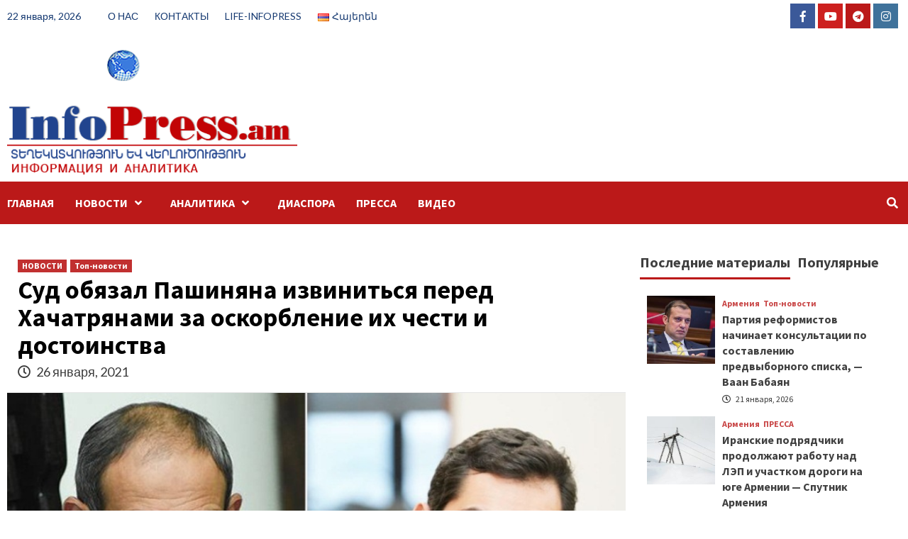

--- FILE ---
content_type: text/html; charset=UTF-8
request_url: https://infopress.am/ru/3983/
body_size: 137865
content:
<!doctype html>
<html lang="ru-RU">
<head>
    <meta charset="UTF-8">
    <meta name="viewport" content="width=device-width, initial-scale=1">
    <link rel="profile" href="http://gmpg.org/xfn/11">

    <meta name='robots' content='index, follow, max-image-preview:large, max-snippet:-1, max-video-preview:-1' />
	<style>img:is([sizes="auto" i], [sizes^="auto," i]) { contain-intrinsic-size: 3000px 1500px }</style>
	<link rel="alternate" href="https://infopress.am/ru/3983/" hreflang="ru" />
<link rel="alternate" href="https://infopress.am/3986/" hreflang="hy" />

	<!-- This site is optimized with the Yoast SEO plugin v26.7 - https://yoast.com/wordpress/plugins/seo/ -->
	<title>Суд обязал Пашиняна извиниться перед Хачатрянами за оскорбление их чести и достоинства - InfoPress.am</title>
	<link rel="canonical" href="https://infopress.am/ru/3983/" />
	<meta property="og:locale" content="ru_RU" />
	<meta property="og:locale:alternate" content="hy_AM" />
	<meta property="og:type" content="article" />
	<meta property="og:title" content="Суд обязал Пашиняна извиниться перед Хачатрянами за оскорбление их чести и достоинства - InfoPress.am" />
	<meta property="og:description" content="Вчера,  25 января с.г.  суд общей юрисдикции города Еревана огласил приговор по гражданскому делу Хачатрянов..." />
	<meta property="og:url" content="https://infopress.am/ru/3983/" />
	<meta property="og:site_name" content="InfoPress.am" />
	<meta property="article:publisher" content="https://www.facebook.com/infoPressArmenia" />
	<meta property="article:published_time" content="2021-01-26T13:45:10+00:00" />
	<meta property="og:image" content="https://infopress.am/wp-content/uploads/2021/01/collage.jpg" />
	<meta property="og:image:width" content="790" />
	<meta property="og:image:height" content="474" />
	<meta property="og:image:type" content="image/jpeg" />
	<meta name="author" content="admin" />
	<meta name="twitter:card" content="summary_large_image" />
	<meta name="twitter:label1" content="Написано автором" />
	<meta name="twitter:data1" content="admin" />
	<meta name="twitter:label2" content="Примерное время для чтения" />
	<meta name="twitter:data2" content="2 минуты" />
	<script type="application/ld+json" class="yoast-schema-graph">{"@context":"https://schema.org","@graph":[{"@type":"Article","@id":"https://infopress.am/ru/3983/#article","isPartOf":{"@id":"https://infopress.am/ru/3983/"},"author":{"name":"admin","@id":"https://infopress.am/ru/#/schema/person/05bc0d26abef600291c96e39b517fd2d"},"headline":"Суд обязал Пашиняна извиниться перед Хачатрянами за оскорбление их чести и достоинства","datePublished":"2021-01-26T13:45:10+00:00","mainEntityOfPage":{"@id":"https://infopress.am/ru/3983/"},"wordCount":457,"commentCount":0,"publisher":{"@id":"https://infopress.am/ru/#organization"},"image":{"@id":"https://infopress.am/ru/3983/#primaryimage"},"thumbnailUrl":"https://infopress.am/wp-content/uploads/2021/01/collage.jpg","articleSection":["НОВОСТИ","Топ-новости"],"inLanguage":"ru-RU","potentialAction":[{"@type":"CommentAction","name":"Comment","target":["https://infopress.am/ru/3983/#respond"]}]},{"@type":"WebPage","@id":"https://infopress.am/ru/3983/","url":"https://infopress.am/ru/3983/","name":"Суд обязал Пашиняна извиниться перед Хачатрянами за оскорбление их чести и достоинства - InfoPress.am","isPartOf":{"@id":"https://infopress.am/ru/#website"},"primaryImageOfPage":{"@id":"https://infopress.am/ru/3983/#primaryimage"},"image":{"@id":"https://infopress.am/ru/3983/#primaryimage"},"thumbnailUrl":"https://infopress.am/wp-content/uploads/2021/01/collage.jpg","datePublished":"2021-01-26T13:45:10+00:00","breadcrumb":{"@id":"https://infopress.am/ru/3983/#breadcrumb"},"inLanguage":"ru-RU","potentialAction":[{"@type":"ReadAction","target":["https://infopress.am/ru/3983/"]}]},{"@type":"ImageObject","inLanguage":"ru-RU","@id":"https://infopress.am/ru/3983/#primaryimage","url":"https://infopress.am/wp-content/uploads/2021/01/collage.jpg","contentUrl":"https://infopress.am/wp-content/uploads/2021/01/collage.jpg","width":790,"height":474},{"@type":"BreadcrumbList","@id":"https://infopress.am/ru/3983/#breadcrumb","itemListElement":[{"@type":"ListItem","position":1,"name":"Главная страница","item":"https://infopress.am/ru/"},{"@type":"ListItem","position":2,"name":"Суд обязал Пашиняна извиниться перед Хачатрянами за оскорбление их чести и достоинства"}]},{"@type":"WebSite","@id":"https://infopress.am/ru/#website","url":"https://infopress.am/ru/","name":"InfoPress.am","description":"НОВОСТИ и АНАЛИТИКА","publisher":{"@id":"https://infopress.am/ru/#organization"},"potentialAction":[{"@type":"SearchAction","target":{"@type":"EntryPoint","urlTemplate":"https://infopress.am/ru/?s={search_term_string}"},"query-input":{"@type":"PropertyValueSpecification","valueRequired":true,"valueName":"search_term_string"}}],"inLanguage":"ru-RU"},{"@type":"Organization","@id":"https://infopress.am/ru/#organization","name":"InfoPress.am","url":"https://infopress.am/ru/","logo":{"@type":"ImageObject","inLanguage":"ru-RU","@id":"https://infopress.am/ru/#/schema/logo/image/","url":"https://infopress.am/wp-content/uploads/2020/11/logo_ip_800-370.png","contentUrl":"https://infopress.am/wp-content/uploads/2020/11/logo_ip_800-370.png","width":800,"height":370,"caption":"InfoPress.am"},"image":{"@id":"https://infopress.am/ru/#/schema/logo/image/"},"sameAs":["https://www.facebook.com/infoPressArmenia"]},{"@type":"Person","@id":"https://infopress.am/ru/#/schema/person/05bc0d26abef600291c96e39b517fd2d","name":"admin","image":{"@type":"ImageObject","inLanguage":"ru-RU","@id":"https://infopress.am/ru/#/schema/person/image/","url":"https://secure.gravatar.com/avatar/0c4289a86b524f47dbe4fd4f968dc23ada8588c32a02a4d3bd5f6d8269b8dd7b?s=96&d=mm&r=g","contentUrl":"https://secure.gravatar.com/avatar/0c4289a86b524f47dbe4fd4f968dc23ada8588c32a02a4d3bd5f6d8269b8dd7b?s=96&d=mm&r=g","caption":"admin"},"sameAs":["https://infopress.am"],"url":"https://infopress.am/ru/author/admin/"}]}</script>
	<!-- / Yoast SEO plugin. -->


<link rel='dns-prefetch' href='//static.addtoany.com' />
<link rel='dns-prefetch' href='//fonts.googleapis.com' />
<link rel="alternate" type="application/rss+xml" title="InfoPress.am &raquo; Лента" href="https://infopress.am/ru/feed/" />
<link rel="alternate" type="application/rss+xml" title="InfoPress.am &raquo; Лента комментариев" href="https://infopress.am/ru/comments/feed/" />
<link rel="alternate" type="application/rss+xml" title="InfoPress.am &raquo; Лента комментариев к &laquo;Суд обязал Пашиняна извиниться перед Хачатрянами за оскорбление их чести и достоинства&raquo;" href="https://infopress.am/ru/3983/feed/" />
		<!-- This site uses the Google Analytics by ExactMetrics plugin v8.11.1 - Using Analytics tracking - https://www.exactmetrics.com/ -->
							<script src="//www.googletagmanager.com/gtag/js?id=G-G02KQWPX2G"  data-cfasync="false" data-wpfc-render="false" type="text/javascript" async></script>
			<script data-cfasync="false" data-wpfc-render="false" type="text/javascript">
				var em_version = '8.11.1';
				var em_track_user = true;
				var em_no_track_reason = '';
								var ExactMetricsDefaultLocations = {"page_location":"https:\/\/infopress.am\/ru\/3983\/"};
								if ( typeof ExactMetricsPrivacyGuardFilter === 'function' ) {
					var ExactMetricsLocations = (typeof ExactMetricsExcludeQuery === 'object') ? ExactMetricsPrivacyGuardFilter( ExactMetricsExcludeQuery ) : ExactMetricsPrivacyGuardFilter( ExactMetricsDefaultLocations );
				} else {
					var ExactMetricsLocations = (typeof ExactMetricsExcludeQuery === 'object') ? ExactMetricsExcludeQuery : ExactMetricsDefaultLocations;
				}

								var disableStrs = [
										'ga-disable-G-G02KQWPX2G',
									];

				/* Function to detect opted out users */
				function __gtagTrackerIsOptedOut() {
					for (var index = 0; index < disableStrs.length; index++) {
						if (document.cookie.indexOf(disableStrs[index] + '=true') > -1) {
							return true;
						}
					}

					return false;
				}

				/* Disable tracking if the opt-out cookie exists. */
				if (__gtagTrackerIsOptedOut()) {
					for (var index = 0; index < disableStrs.length; index++) {
						window[disableStrs[index]] = true;
					}
				}

				/* Opt-out function */
				function __gtagTrackerOptout() {
					for (var index = 0; index < disableStrs.length; index++) {
						document.cookie = disableStrs[index] + '=true; expires=Thu, 31 Dec 2099 23:59:59 UTC; path=/';
						window[disableStrs[index]] = true;
					}
				}

				if ('undefined' === typeof gaOptout) {
					function gaOptout() {
						__gtagTrackerOptout();
					}
				}
								window.dataLayer = window.dataLayer || [];

				window.ExactMetricsDualTracker = {
					helpers: {},
					trackers: {},
				};
				if (em_track_user) {
					function __gtagDataLayer() {
						dataLayer.push(arguments);
					}

					function __gtagTracker(type, name, parameters) {
						if (!parameters) {
							parameters = {};
						}

						if (parameters.send_to) {
							__gtagDataLayer.apply(null, arguments);
							return;
						}

						if (type === 'event') {
														parameters.send_to = exactmetrics_frontend.v4_id;
							var hookName = name;
							if (typeof parameters['event_category'] !== 'undefined') {
								hookName = parameters['event_category'] + ':' + name;
							}

							if (typeof ExactMetricsDualTracker.trackers[hookName] !== 'undefined') {
								ExactMetricsDualTracker.trackers[hookName](parameters);
							} else {
								__gtagDataLayer('event', name, parameters);
							}
							
						} else {
							__gtagDataLayer.apply(null, arguments);
						}
					}

					__gtagTracker('js', new Date());
					__gtagTracker('set', {
						'developer_id.dNDMyYj': true,
											});
					if ( ExactMetricsLocations.page_location ) {
						__gtagTracker('set', ExactMetricsLocations);
					}
										__gtagTracker('config', 'G-G02KQWPX2G', {"forceSSL":"true","link_attribution":"true"} );
										window.gtag = __gtagTracker;										(function () {
						/* https://developers.google.com/analytics/devguides/collection/analyticsjs/ */
						/* ga and __gaTracker compatibility shim. */
						var noopfn = function () {
							return null;
						};
						var newtracker = function () {
							return new Tracker();
						};
						var Tracker = function () {
							return null;
						};
						var p = Tracker.prototype;
						p.get = noopfn;
						p.set = noopfn;
						p.send = function () {
							var args = Array.prototype.slice.call(arguments);
							args.unshift('send');
							__gaTracker.apply(null, args);
						};
						var __gaTracker = function () {
							var len = arguments.length;
							if (len === 0) {
								return;
							}
							var f = arguments[len - 1];
							if (typeof f !== 'object' || f === null || typeof f.hitCallback !== 'function') {
								if ('send' === arguments[0]) {
									var hitConverted, hitObject = false, action;
									if ('event' === arguments[1]) {
										if ('undefined' !== typeof arguments[3]) {
											hitObject = {
												'eventAction': arguments[3],
												'eventCategory': arguments[2],
												'eventLabel': arguments[4],
												'value': arguments[5] ? arguments[5] : 1,
											}
										}
									}
									if ('pageview' === arguments[1]) {
										if ('undefined' !== typeof arguments[2]) {
											hitObject = {
												'eventAction': 'page_view',
												'page_path': arguments[2],
											}
										}
									}
									if (typeof arguments[2] === 'object') {
										hitObject = arguments[2];
									}
									if (typeof arguments[5] === 'object') {
										Object.assign(hitObject, arguments[5]);
									}
									if ('undefined' !== typeof arguments[1].hitType) {
										hitObject = arguments[1];
										if ('pageview' === hitObject.hitType) {
											hitObject.eventAction = 'page_view';
										}
									}
									if (hitObject) {
										action = 'timing' === arguments[1].hitType ? 'timing_complete' : hitObject.eventAction;
										hitConverted = mapArgs(hitObject);
										__gtagTracker('event', action, hitConverted);
									}
								}
								return;
							}

							function mapArgs(args) {
								var arg, hit = {};
								var gaMap = {
									'eventCategory': 'event_category',
									'eventAction': 'event_action',
									'eventLabel': 'event_label',
									'eventValue': 'event_value',
									'nonInteraction': 'non_interaction',
									'timingCategory': 'event_category',
									'timingVar': 'name',
									'timingValue': 'value',
									'timingLabel': 'event_label',
									'page': 'page_path',
									'location': 'page_location',
									'title': 'page_title',
									'referrer' : 'page_referrer',
								};
								for (arg in args) {
																		if (!(!args.hasOwnProperty(arg) || !gaMap.hasOwnProperty(arg))) {
										hit[gaMap[arg]] = args[arg];
									} else {
										hit[arg] = args[arg];
									}
								}
								return hit;
							}

							try {
								f.hitCallback();
							} catch (ex) {
							}
						};
						__gaTracker.create = newtracker;
						__gaTracker.getByName = newtracker;
						__gaTracker.getAll = function () {
							return [];
						};
						__gaTracker.remove = noopfn;
						__gaTracker.loaded = true;
						window['__gaTracker'] = __gaTracker;
					})();
									} else {
										console.log("");
					(function () {
						function __gtagTracker() {
							return null;
						}

						window['__gtagTracker'] = __gtagTracker;
						window['gtag'] = __gtagTracker;
					})();
									}
			</script>
							<!-- / Google Analytics by ExactMetrics -->
		<script type="text/javascript">
/* <![CDATA[ */
window._wpemojiSettings = {"baseUrl":"https:\/\/s.w.org\/images\/core\/emoji\/16.0.1\/72x72\/","ext":".png","svgUrl":"https:\/\/s.w.org\/images\/core\/emoji\/16.0.1\/svg\/","svgExt":".svg","source":{"concatemoji":"https:\/\/infopress.am\/wp-includes\/js\/wp-emoji-release.min.js?ver=6.8.3"}};
/*! This file is auto-generated */
!function(s,n){var o,i,e;function c(e){try{var t={supportTests:e,timestamp:(new Date).valueOf()};sessionStorage.setItem(o,JSON.stringify(t))}catch(e){}}function p(e,t,n){e.clearRect(0,0,e.canvas.width,e.canvas.height),e.fillText(t,0,0);var t=new Uint32Array(e.getImageData(0,0,e.canvas.width,e.canvas.height).data),a=(e.clearRect(0,0,e.canvas.width,e.canvas.height),e.fillText(n,0,0),new Uint32Array(e.getImageData(0,0,e.canvas.width,e.canvas.height).data));return t.every(function(e,t){return e===a[t]})}function u(e,t){e.clearRect(0,0,e.canvas.width,e.canvas.height),e.fillText(t,0,0);for(var n=e.getImageData(16,16,1,1),a=0;a<n.data.length;a++)if(0!==n.data[a])return!1;return!0}function f(e,t,n,a){switch(t){case"flag":return n(e,"\ud83c\udff3\ufe0f\u200d\u26a7\ufe0f","\ud83c\udff3\ufe0f\u200b\u26a7\ufe0f")?!1:!n(e,"\ud83c\udde8\ud83c\uddf6","\ud83c\udde8\u200b\ud83c\uddf6")&&!n(e,"\ud83c\udff4\udb40\udc67\udb40\udc62\udb40\udc65\udb40\udc6e\udb40\udc67\udb40\udc7f","\ud83c\udff4\u200b\udb40\udc67\u200b\udb40\udc62\u200b\udb40\udc65\u200b\udb40\udc6e\u200b\udb40\udc67\u200b\udb40\udc7f");case"emoji":return!a(e,"\ud83e\udedf")}return!1}function g(e,t,n,a){var r="undefined"!=typeof WorkerGlobalScope&&self instanceof WorkerGlobalScope?new OffscreenCanvas(300,150):s.createElement("canvas"),o=r.getContext("2d",{willReadFrequently:!0}),i=(o.textBaseline="top",o.font="600 32px Arial",{});return e.forEach(function(e){i[e]=t(o,e,n,a)}),i}function t(e){var t=s.createElement("script");t.src=e,t.defer=!0,s.head.appendChild(t)}"undefined"!=typeof Promise&&(o="wpEmojiSettingsSupports",i=["flag","emoji"],n.supports={everything:!0,everythingExceptFlag:!0},e=new Promise(function(e){s.addEventListener("DOMContentLoaded",e,{once:!0})}),new Promise(function(t){var n=function(){try{var e=JSON.parse(sessionStorage.getItem(o));if("object"==typeof e&&"number"==typeof e.timestamp&&(new Date).valueOf()<e.timestamp+604800&&"object"==typeof e.supportTests)return e.supportTests}catch(e){}return null}();if(!n){if("undefined"!=typeof Worker&&"undefined"!=typeof OffscreenCanvas&&"undefined"!=typeof URL&&URL.createObjectURL&&"undefined"!=typeof Blob)try{var e="postMessage("+g.toString()+"("+[JSON.stringify(i),f.toString(),p.toString(),u.toString()].join(",")+"));",a=new Blob([e],{type:"text/javascript"}),r=new Worker(URL.createObjectURL(a),{name:"wpTestEmojiSupports"});return void(r.onmessage=function(e){c(n=e.data),r.terminate(),t(n)})}catch(e){}c(n=g(i,f,p,u))}t(n)}).then(function(e){for(var t in e)n.supports[t]=e[t],n.supports.everything=n.supports.everything&&n.supports[t],"flag"!==t&&(n.supports.everythingExceptFlag=n.supports.everythingExceptFlag&&n.supports[t]);n.supports.everythingExceptFlag=n.supports.everythingExceptFlag&&!n.supports.flag,n.DOMReady=!1,n.readyCallback=function(){n.DOMReady=!0}}).then(function(){return e}).then(function(){var e;n.supports.everything||(n.readyCallback(),(e=n.source||{}).concatemoji?t(e.concatemoji):e.wpemoji&&e.twemoji&&(t(e.twemoji),t(e.wpemoji)))}))}((window,document),window._wpemojiSettings);
/* ]]> */
</script>
<link rel='stylesheet' id='latest-posts-block-fontawesome-front-css' href='https://infopress.am/wp-content/plugins/latest-posts-block-lite/src/assets/fontawesome/css/all.css?ver=1767875251' type='text/css' media='all' />
<link rel='stylesheet' id='latest-posts-block-frontend-block-style-css-css' href='https://infopress.am/wp-content/plugins/latest-posts-block-lite/dist/blocks.style.build.css?ver=6.8.3' type='text/css' media='all' />
<style id='wp-emoji-styles-inline-css' type='text/css'>

	img.wp-smiley, img.emoji {
		display: inline !important;
		border: none !important;
		box-shadow: none !important;
		height: 1em !important;
		width: 1em !important;
		margin: 0 0.07em !important;
		vertical-align: -0.1em !important;
		background: none !important;
		padding: 0 !important;
	}
</style>
<link rel='stylesheet' id='wp-block-library-css' href='https://infopress.am/wp-includes/css/dist/block-library/style.min.css?ver=6.8.3' type='text/css' media='all' />
<style id='classic-theme-styles-inline-css' type='text/css'>
/*! This file is auto-generated */
.wp-block-button__link{color:#fff;background-color:#32373c;border-radius:9999px;box-shadow:none;text-decoration:none;padding:calc(.667em + 2px) calc(1.333em + 2px);font-size:1.125em}.wp-block-file__button{background:#32373c;color:#fff;text-decoration:none}
</style>
<style id='global-styles-inline-css' type='text/css'>
:root{--wp--preset--aspect-ratio--square: 1;--wp--preset--aspect-ratio--4-3: 4/3;--wp--preset--aspect-ratio--3-4: 3/4;--wp--preset--aspect-ratio--3-2: 3/2;--wp--preset--aspect-ratio--2-3: 2/3;--wp--preset--aspect-ratio--16-9: 16/9;--wp--preset--aspect-ratio--9-16: 9/16;--wp--preset--color--black: #000000;--wp--preset--color--cyan-bluish-gray: #abb8c3;--wp--preset--color--white: #ffffff;--wp--preset--color--pale-pink: #f78da7;--wp--preset--color--vivid-red: #cf2e2e;--wp--preset--color--luminous-vivid-orange: #ff6900;--wp--preset--color--luminous-vivid-amber: #fcb900;--wp--preset--color--light-green-cyan: #7bdcb5;--wp--preset--color--vivid-green-cyan: #00d084;--wp--preset--color--pale-cyan-blue: #8ed1fc;--wp--preset--color--vivid-cyan-blue: #0693e3;--wp--preset--color--vivid-purple: #9b51e0;--wp--preset--gradient--vivid-cyan-blue-to-vivid-purple: linear-gradient(135deg,rgba(6,147,227,1) 0%,rgb(155,81,224) 100%);--wp--preset--gradient--light-green-cyan-to-vivid-green-cyan: linear-gradient(135deg,rgb(122,220,180) 0%,rgb(0,208,130) 100%);--wp--preset--gradient--luminous-vivid-amber-to-luminous-vivid-orange: linear-gradient(135deg,rgba(252,185,0,1) 0%,rgba(255,105,0,1) 100%);--wp--preset--gradient--luminous-vivid-orange-to-vivid-red: linear-gradient(135deg,rgba(255,105,0,1) 0%,rgb(207,46,46) 100%);--wp--preset--gradient--very-light-gray-to-cyan-bluish-gray: linear-gradient(135deg,rgb(238,238,238) 0%,rgb(169,184,195) 100%);--wp--preset--gradient--cool-to-warm-spectrum: linear-gradient(135deg,rgb(74,234,220) 0%,rgb(151,120,209) 20%,rgb(207,42,186) 40%,rgb(238,44,130) 60%,rgb(251,105,98) 80%,rgb(254,248,76) 100%);--wp--preset--gradient--blush-light-purple: linear-gradient(135deg,rgb(255,206,236) 0%,rgb(152,150,240) 100%);--wp--preset--gradient--blush-bordeaux: linear-gradient(135deg,rgb(254,205,165) 0%,rgb(254,45,45) 50%,rgb(107,0,62) 100%);--wp--preset--gradient--luminous-dusk: linear-gradient(135deg,rgb(255,203,112) 0%,rgb(199,81,192) 50%,rgb(65,88,208) 100%);--wp--preset--gradient--pale-ocean: linear-gradient(135deg,rgb(255,245,203) 0%,rgb(182,227,212) 50%,rgb(51,167,181) 100%);--wp--preset--gradient--electric-grass: linear-gradient(135deg,rgb(202,248,128) 0%,rgb(113,206,126) 100%);--wp--preset--gradient--midnight: linear-gradient(135deg,rgb(2,3,129) 0%,rgb(40,116,252) 100%);--wp--preset--font-size--small: 13px;--wp--preset--font-size--medium: 20px;--wp--preset--font-size--large: 36px;--wp--preset--font-size--x-large: 42px;--wp--preset--spacing--20: 0.44rem;--wp--preset--spacing--30: 0.67rem;--wp--preset--spacing--40: 1rem;--wp--preset--spacing--50: 1.5rem;--wp--preset--spacing--60: 2.25rem;--wp--preset--spacing--70: 3.38rem;--wp--preset--spacing--80: 5.06rem;--wp--preset--shadow--natural: 6px 6px 9px rgba(0, 0, 0, 0.2);--wp--preset--shadow--deep: 12px 12px 50px rgba(0, 0, 0, 0.4);--wp--preset--shadow--sharp: 6px 6px 0px rgba(0, 0, 0, 0.2);--wp--preset--shadow--outlined: 6px 6px 0px -3px rgba(255, 255, 255, 1), 6px 6px rgba(0, 0, 0, 1);--wp--preset--shadow--crisp: 6px 6px 0px rgba(0, 0, 0, 1);}:where(.is-layout-flex){gap: 0.5em;}:where(.is-layout-grid){gap: 0.5em;}body .is-layout-flex{display: flex;}.is-layout-flex{flex-wrap: wrap;align-items: center;}.is-layout-flex > :is(*, div){margin: 0;}body .is-layout-grid{display: grid;}.is-layout-grid > :is(*, div){margin: 0;}:where(.wp-block-columns.is-layout-flex){gap: 2em;}:where(.wp-block-columns.is-layout-grid){gap: 2em;}:where(.wp-block-post-template.is-layout-flex){gap: 1.25em;}:where(.wp-block-post-template.is-layout-grid){gap: 1.25em;}.has-black-color{color: var(--wp--preset--color--black) !important;}.has-cyan-bluish-gray-color{color: var(--wp--preset--color--cyan-bluish-gray) !important;}.has-white-color{color: var(--wp--preset--color--white) !important;}.has-pale-pink-color{color: var(--wp--preset--color--pale-pink) !important;}.has-vivid-red-color{color: var(--wp--preset--color--vivid-red) !important;}.has-luminous-vivid-orange-color{color: var(--wp--preset--color--luminous-vivid-orange) !important;}.has-luminous-vivid-amber-color{color: var(--wp--preset--color--luminous-vivid-amber) !important;}.has-light-green-cyan-color{color: var(--wp--preset--color--light-green-cyan) !important;}.has-vivid-green-cyan-color{color: var(--wp--preset--color--vivid-green-cyan) !important;}.has-pale-cyan-blue-color{color: var(--wp--preset--color--pale-cyan-blue) !important;}.has-vivid-cyan-blue-color{color: var(--wp--preset--color--vivid-cyan-blue) !important;}.has-vivid-purple-color{color: var(--wp--preset--color--vivid-purple) !important;}.has-black-background-color{background-color: var(--wp--preset--color--black) !important;}.has-cyan-bluish-gray-background-color{background-color: var(--wp--preset--color--cyan-bluish-gray) !important;}.has-white-background-color{background-color: var(--wp--preset--color--white) !important;}.has-pale-pink-background-color{background-color: var(--wp--preset--color--pale-pink) !important;}.has-vivid-red-background-color{background-color: var(--wp--preset--color--vivid-red) !important;}.has-luminous-vivid-orange-background-color{background-color: var(--wp--preset--color--luminous-vivid-orange) !important;}.has-luminous-vivid-amber-background-color{background-color: var(--wp--preset--color--luminous-vivid-amber) !important;}.has-light-green-cyan-background-color{background-color: var(--wp--preset--color--light-green-cyan) !important;}.has-vivid-green-cyan-background-color{background-color: var(--wp--preset--color--vivid-green-cyan) !important;}.has-pale-cyan-blue-background-color{background-color: var(--wp--preset--color--pale-cyan-blue) !important;}.has-vivid-cyan-blue-background-color{background-color: var(--wp--preset--color--vivid-cyan-blue) !important;}.has-vivid-purple-background-color{background-color: var(--wp--preset--color--vivid-purple) !important;}.has-black-border-color{border-color: var(--wp--preset--color--black) !important;}.has-cyan-bluish-gray-border-color{border-color: var(--wp--preset--color--cyan-bluish-gray) !important;}.has-white-border-color{border-color: var(--wp--preset--color--white) !important;}.has-pale-pink-border-color{border-color: var(--wp--preset--color--pale-pink) !important;}.has-vivid-red-border-color{border-color: var(--wp--preset--color--vivid-red) !important;}.has-luminous-vivid-orange-border-color{border-color: var(--wp--preset--color--luminous-vivid-orange) !important;}.has-luminous-vivid-amber-border-color{border-color: var(--wp--preset--color--luminous-vivid-amber) !important;}.has-light-green-cyan-border-color{border-color: var(--wp--preset--color--light-green-cyan) !important;}.has-vivid-green-cyan-border-color{border-color: var(--wp--preset--color--vivid-green-cyan) !important;}.has-pale-cyan-blue-border-color{border-color: var(--wp--preset--color--pale-cyan-blue) !important;}.has-vivid-cyan-blue-border-color{border-color: var(--wp--preset--color--vivid-cyan-blue) !important;}.has-vivid-purple-border-color{border-color: var(--wp--preset--color--vivid-purple) !important;}.has-vivid-cyan-blue-to-vivid-purple-gradient-background{background: var(--wp--preset--gradient--vivid-cyan-blue-to-vivid-purple) !important;}.has-light-green-cyan-to-vivid-green-cyan-gradient-background{background: var(--wp--preset--gradient--light-green-cyan-to-vivid-green-cyan) !important;}.has-luminous-vivid-amber-to-luminous-vivid-orange-gradient-background{background: var(--wp--preset--gradient--luminous-vivid-amber-to-luminous-vivid-orange) !important;}.has-luminous-vivid-orange-to-vivid-red-gradient-background{background: var(--wp--preset--gradient--luminous-vivid-orange-to-vivid-red) !important;}.has-very-light-gray-to-cyan-bluish-gray-gradient-background{background: var(--wp--preset--gradient--very-light-gray-to-cyan-bluish-gray) !important;}.has-cool-to-warm-spectrum-gradient-background{background: var(--wp--preset--gradient--cool-to-warm-spectrum) !important;}.has-blush-light-purple-gradient-background{background: var(--wp--preset--gradient--blush-light-purple) !important;}.has-blush-bordeaux-gradient-background{background: var(--wp--preset--gradient--blush-bordeaux) !important;}.has-luminous-dusk-gradient-background{background: var(--wp--preset--gradient--luminous-dusk) !important;}.has-pale-ocean-gradient-background{background: var(--wp--preset--gradient--pale-ocean) !important;}.has-electric-grass-gradient-background{background: var(--wp--preset--gradient--electric-grass) !important;}.has-midnight-gradient-background{background: var(--wp--preset--gradient--midnight) !important;}.has-small-font-size{font-size: var(--wp--preset--font-size--small) !important;}.has-medium-font-size{font-size: var(--wp--preset--font-size--medium) !important;}.has-large-font-size{font-size: var(--wp--preset--font-size--large) !important;}.has-x-large-font-size{font-size: var(--wp--preset--font-size--x-large) !important;}
:where(.wp-block-post-template.is-layout-flex){gap: 1.25em;}:where(.wp-block-post-template.is-layout-grid){gap: 1.25em;}
:where(.wp-block-columns.is-layout-flex){gap: 2em;}:where(.wp-block-columns.is-layout-grid){gap: 2em;}
:root :where(.wp-block-pullquote){font-size: 1.5em;line-height: 1.6;}
</style>
<link rel='stylesheet' id='ye_dynamic-css' href='https://infopress.am/wp-content/plugins/youtube-embed/css/main.min.css?ver=5.4' type='text/css' media='all' />
<link rel='stylesheet' id='font-awesome-v5-css' href='https://infopress.am/wp-content/themes/covernews/assets/font-awesome-v5/css/fontawesome-all.min.css?ver=6.8.3' type='text/css' media='all' />
<link rel='stylesheet' id='bootstrap-css' href='https://infopress.am/wp-content/themes/covernews/assets/bootstrap/css/bootstrap.min.css?ver=6.8.3' type='text/css' media='all' />
<link rel='stylesheet' id='slick-css' href='https://infopress.am/wp-content/themes/covernews/assets/slick/css/slick.css?ver=6.8.3' type='text/css' media='all' />
<link rel='stylesheet' id='covernews-google-fonts-css' href='https://fonts.googleapis.com/css?family=Source%20Sans%20Pro:400,400i,700,700i|Lato:400,300,400italic,900,700&#038;subset=latin,latin-ext' type='text/css' media='all' />
<link rel='stylesheet' id='covernews-style-css' href='https://infopress.am/wp-content/themes/covernews/style.css?ver=6.8.3' type='text/css' media='all' />
<link rel='stylesheet' id='addtoany-css' href='https://infopress.am/wp-content/plugins/add-to-any/addtoany.min.css?ver=1.16' type='text/css' media='all' />
<script type="text/javascript" src="https://infopress.am/wp-content/plugins/google-analytics-dashboard-for-wp/assets/js/frontend-gtag.min.js?ver=8.11.1" id="exactmetrics-frontend-script-js" async="async" data-wp-strategy="async"></script>
<script data-cfasync="false" data-wpfc-render="false" type="text/javascript" id='exactmetrics-frontend-script-js-extra'>/* <![CDATA[ */
var exactmetrics_frontend = {"js_events_tracking":"true","download_extensions":"doc,exe,js,pdf,ppt,tgz,zip,xls","inbound_paths":"[{\"path\":\"\\\/go\\\/\",\"label\":\"affiliate\"},{\"path\":\"\\\/recommend\\\/\",\"label\":\"affiliate\"}]","home_url":"https:\/\/infopress.am","hash_tracking":"false","v4_id":"G-G02KQWPX2G"};/* ]]> */
</script>
<script type="text/javascript" id="addtoany-core-js-before">
/* <![CDATA[ */
window.a2a_config=window.a2a_config||{};a2a_config.callbacks=[];a2a_config.overlays=[];a2a_config.templates={};a2a_localize = {
	Share: "Отправить",
	Save: "Сохранить",
	Subscribe: "Подписаться",
	Email: "E-mail",
	Bookmark: "В закладки!",
	ShowAll: "Показать все",
	ShowLess: "Показать остальное",
	FindServices: "Найти сервис(ы)",
	FindAnyServiceToAddTo: "Найти сервис и добавить",
	PoweredBy: "Работает на",
	ShareViaEmail: "Поделиться по электронной почте",
	SubscribeViaEmail: "Подписаться по электронной почте",
	BookmarkInYourBrowser: "Добавить в закладки",
	BookmarkInstructions: "Нажмите Ctrl+D или \u2318+D, чтобы добавить страницу в закладки",
	AddToYourFavorites: "Добавить в Избранное",
	SendFromWebOrProgram: "Отправлять с любого email-адреса или email-программы",
	EmailProgram: "Почтовая программа",
	More: "Подробнее&#8230;",
	ThanksForSharing: "Спасибо, что поделились!",
	ThanksForFollowing: "Спасибо за подписку!"
};
/* ]]> */
</script>
<script type="text/javascript" defer src="https://static.addtoany.com/menu/page.js" id="addtoany-core-js"></script>
<script type="text/javascript" src="https://infopress.am/wp-includes/js/jquery/jquery.min.js?ver=3.7.1" id="jquery-core-js"></script>
<script type="text/javascript" src="https://infopress.am/wp-includes/js/jquery/jquery-migrate.min.js?ver=3.4.1" id="jquery-migrate-js"></script>
<script type="text/javascript" defer src="https://infopress.am/wp-content/plugins/add-to-any/addtoany.min.js?ver=1.1" id="addtoany-jquery-js"></script>
<link rel="https://api.w.org/" href="https://infopress.am/wp-json/" /><link rel="alternate" title="JSON" type="application/json" href="https://infopress.am/wp-json/wp/v2/posts/3983" /><link rel="EditURI" type="application/rsd+xml" title="RSD" href="https://infopress.am/xmlrpc.php?rsd" />
<meta name="generator" content="WordPress 6.8.3" />
<link rel='shortlink' href='https://infopress.am/?p=3983' />
<link rel="alternate" title="oEmbed (JSON)" type="application/json+oembed" href="https://infopress.am/wp-json/oembed/1.0/embed?url=https%3A%2F%2Finfopress.am%2Fru%2F3983%2F&#038;lang=ru" />
<link rel="alternate" title="oEmbed (XML)" type="text/xml+oembed" href="https://infopress.am/wp-json/oembed/1.0/embed?url=https%3A%2F%2Finfopress.am%2Fru%2F3983%2F&#038;format=xml&#038;lang=ru" />
<link rel="pingback" href="https://infopress.am/xmlrpc.php">        <style type="text/css">
                        .site-title,
            .site-description {
                position: absolute;
                clip: rect(1px, 1px, 1px, 1px);
                display: none;
            }

            

        </style>
        <style type="text/css" id="custom-background-css">
body.custom-background { background-color: #ffffff; }
</style>
	<link rel="icon" href="https://infopress.am/wp-content/uploads/2020/10/cropped-IPress_favicon-32x32.jpg" sizes="32x32" />
<link rel="icon" href="https://infopress.am/wp-content/uploads/2020/10/cropped-IPress_favicon-192x192.jpg" sizes="192x192" />
<link rel="apple-touch-icon" href="https://infopress.am/wp-content/uploads/2020/10/cropped-IPress_favicon-180x180.jpg" />
<meta name="msapplication-TileImage" content="https://infopress.am/wp-content/uploads/2020/10/cropped-IPress_favicon-270x270.jpg" />
</head>

<body class="wp-singular post-template-default single single-post postid-3983 single-format-standard custom-background wp-custom-logo wp-embed-responsive wp-theme-covernews default-content-layout aft-sticky-sidebar default single-content-mode-default header-image-default align-content-left">

    <div id="af-preloader">
        <div id="loader-wrapper">
            <div id="loader"></div>
        </div>
    </div>

<div id="page" class="site">
    <a class="skip-link screen-reader-text" href="#content">Skip to content</a>

    <div class="header-layout-1">
                    <div class="top-masthead">

                <div class="container">
                    <div class="row">
                                                    <div class="col-xs-12 col-sm-12 col-md-8 device-center">
                                                                    <span class="topbar-date">
                                       22 января, 2026                                    </span>

                                
                                <div class="top-navigation"><ul id="top-menu" class="menu"><li id="menu-item-414" class="menu-item menu-item-type-post_type menu-item-object-page menu-item-414"><a href="https://infopress.am/ru/o-nas/">О НАС</a></li>
<li id="menu-item-413" class="menu-item menu-item-type-post_type menu-item-object-page menu-item-413"><a href="https://infopress.am/ru/kontakty/">КОНТАКТЫ</a></li>
<li id="menu-item-14012" class="menu-item menu-item-type-taxonomy menu-item-object-category menu-item-14012"><a target="_blank" href="https://infopress.am/ru/category/layf-infopress/">LIFE-INFOPRESS</a></li>
<li id="menu-item-412-hy" class="lang-item lang-item-2 lang-item-hy lang-item-first menu-item menu-item-type-custom menu-item-object-custom menu-item-412-hy"><a href="https://infopress.am/3986/" hreflang="hy" lang="hy"><img src="[data-uri]" alt="" width="16" height="11" style="width: 16px; height: 11px;" /><span style="margin-left:0.3em;">Հայերեն</span></a></li>
</ul></div>                            </div>
                                                                            <div class="col-xs-12 col-sm-12 col-md-4 pull-right">
                                <div class="social-navigation"><ul id="social-menu" class="menu"><li id="menu-item-422" class="menu-item menu-item-type-custom menu-item-object-custom menu-item-422"><a target="_blank" href="https://www.facebook.com/infoPressArmenia"><span class="screen-reader-text">Facebook</span></a></li>
<li id="menu-item-423" class="menu-item menu-item-type-custom menu-item-object-custom menu-item-423"><a target="_blank" href="https://www.youtube.com/channel/UCiIDDieUQCGVMcGdCe-AR8Q/"><span class="screen-reader-text">Youtube</span></a></li>
<li id="menu-item-32052" class="menu-item menu-item-type-custom menu-item-object-custom menu-item-32052"><a target="_blank" href="https://t.me/InfopressMedia"><span class="screen-reader-text">Telegram</span></a></li>
<li id="menu-item-32054" class="menu-item menu-item-type-custom menu-item-object-custom menu-item-32054"><a target="_blank" href="https://www.instagram.com/babayanvahan/"><span class="screen-reader-text">Instagram</span></a></li>
</ul></div>                            </div>
                                            </div>
                </div>
            </div> <!--    Topbar Ends-->
                <header id="masthead" class="site-header">
                        <div class="masthead-banner "
                 data-background="">
                <div class="container">
                    <div class="row">
                        <div class="col-md-4">
                            <div class="site-branding">
                                <a href="https://infopress.am/ru/" class="custom-logo-link" rel="home"><img width="416" height="200" src="https://infopress.am/wp-content/uploads/2024/11/InfoPress_header_upd_5.png" class="custom-logo" alt="InfoPress.am" decoding="async" fetchpriority="high" srcset="https://infopress.am/wp-content/uploads/2024/11/InfoPress_header_upd_5.png 416w, https://infopress.am/wp-content/uploads/2024/11/InfoPress_header_upd_5-300x144.png 300w" sizes="(max-width: 416px) 100vw, 416px" /></a>                                    <p class="site-title font-family-1">
                                        <a href="https://infopress.am/ru/"
                                           rel="home">InfoPress.am</a>
                                    </p>
                                
                                                                    <p class="site-description">НОВОСТИ и АНАЛИТИКА</p>
                                                            </div>
                        </div>
                        <div class="col-md-8">
                                        <div class="banner-promotions-wrapper">
                                    <div class="promotion-section">
                        <a href="https://www.tiktok.com/@donald.bubble.yer?_t=8" target="_blank">
                                                    </a>
                    </div>
                                
            </div>
            <!-- Trending line END -->
                                    </div>
                    </div>
                </div>
            </div>
            <nav id="site-navigation" class="main-navigation">
                <div class="container">
                    <div class="row">
                        <div class="kol-12">
                            <div class="navigation-container">

<div class="main-navigation-container-items-wrapper">

                                <button class="toggle-menu" aria-controls="primary-menu" aria-expanded="false">
                                <span class="screen-reader-text">Primary Menu</span>
                                 <i class="ham"></i>
                        </button>
                                <span class="af-mobile-site-title-wrap">
                            <a href="https://infopress.am/ru/" class="custom-logo-link" rel="home"><img width="416" height="200" src="https://infopress.am/wp-content/uploads/2024/11/InfoPress_header_upd_5.png" class="custom-logo" alt="InfoPress.am" decoding="async" srcset="https://infopress.am/wp-content/uploads/2024/11/InfoPress_header_upd_5.png 416w, https://infopress.am/wp-content/uploads/2024/11/InfoPress_header_upd_5-300x144.png 300w" sizes="(max-width: 416px) 100vw, 416px" /></a>                                    <p class="site-title font-family-1">
                                <a href="https://infopress.am/ru/"
                                   rel="home">InfoPress.am</a>
                            </p>
                        </span>
                                <div class="menu main-menu"><ul id="primary-menu" class="menu"><li id="menu-item-385" class="menu-item menu-item-type-post_type menu-item-object-page menu-item-home menu-item-385"><a href="https://infopress.am/ru/">ГЛАВНАЯ</a></li>
<li id="menu-item-2136" class="menu-item menu-item-type-taxonomy menu-item-object-category current-post-ancestor current-menu-parent current-post-parent menu-item-has-children menu-item-2136"><a href="https://infopress.am/ru/category/novosti/">НОВОСТИ</a>
<ul class="sub-menu">
	<li id="menu-item-396" class="menu-item menu-item-type-taxonomy menu-item-object-category current-post-ancestor current-menu-parent current-post-parent menu-item-396"><a href="https://infopress.am/ru/category/top-novosti/">Топ-новости</a></li>
	<li id="menu-item-392" class="menu-item menu-item-type-taxonomy menu-item-object-category menu-item-392"><a href="https://infopress.am/ru/category/armenia/">Армения</a></li>
	<li id="menu-item-2137" class="menu-item menu-item-type-taxonomy menu-item-object-category menu-item-2137"><a href="https://infopress.am/ru/category/novosti/arcax/">Арцах</a></li>
	<li id="menu-item-2138" class="menu-item menu-item-type-taxonomy menu-item-object-category menu-item-2138"><a href="https://infopress.am/ru/category/novosti/v-mire/">В мире</a></li>
	<li id="menu-item-395" class="menu-item menu-item-type-taxonomy menu-item-object-category menu-item-395"><a href="https://infopress.am/ru/category/region/">Регион</a></li>
</ul>
</li>
<li id="menu-item-386" class="menu-item menu-item-type-taxonomy menu-item-object-category menu-item-has-children menu-item-386"><a href="https://infopress.am/ru/category/analitika/">АНАЛИТИКА</a>
<ul class="sub-menu">
	<li id="menu-item-388" class="menu-item menu-item-type-taxonomy menu-item-object-category menu-item-388"><a href="https://infopress.am/ru/category/analitika/statji/">Статьи</a></li>
	<li id="menu-item-387" class="menu-item menu-item-type-taxonomy menu-item-object-category menu-item-387"><a href="https://infopress.am/ru/category/analitika/intervju/">Интервью</a></li>
</ul>
</li>
<li id="menu-item-390" class="menu-item menu-item-type-taxonomy menu-item-object-category menu-item-390"><a href="https://infopress.am/ru/category/diaspora/">ДИАСПОРА</a></li>
<li id="menu-item-440" class="menu-item menu-item-type-taxonomy menu-item-object-category menu-item-440"><a href="https://infopress.am/ru/category/pressa/">ПРЕССА</a></li>
<li id="menu-item-389" class="menu-item menu-item-type-taxonomy menu-item-object-category menu-item-389"><a href="https://infopress.am/ru/category/video/">ВИДЕО</a></li>
</ul></div></div>
                                <div class="cart-search">

                                    <div class="af-search-wrap">
                                        <div class="search-overlay">
                                            <a href="#" title="Search" class="search-icon">
                                                <i class="fa fa-search"></i>
                                            </a>
                                            <div class="af-search-form">
                                                <form role="search" method="get" class="search-form" action="https://infopress.am/ru/">
				<label>
					<span class="screen-reader-text">Найти:</span>
					<input type="search" class="search-field" placeholder="Поиск&hellip;" value="" name="s" />
				</label>
				<input type="submit" class="search-submit" value="Поиск" />
			</form>                                            </div>
                                        </div>
                                    </div>
                                </div>


                            </div>
                        </div>
                    </div>
                </div>
            </nav>
        </header>
    </div>

    <div id="content" class="container">
        <div class="row">
                <div id="primary" class="content-area">
                    <main id="main" class="site-main">

                                                    <article id="post-3983" class="af-single-article post-3983 post type-post status-publish format-standard has-post-thumbnail hentry category-novosti category-top-novosti">
                                <div class="entry-content-wrap">
                                    <header class="entry-header">

    <div class="header-details-wrapper">
        <div class="entry-header-details">
                            <div class="figure-categories figure-categories-bg">
                                        <ul class="cat-links"><li class="meta-category">
                             <a class="covernews-categories category-color-1" href="https://infopress.am/ru/category/novosti/" alt="View all posts in НОВОСТИ"> 
                                 НОВОСТИ
                             </a>
                        </li><li class="meta-category">
                             <a class="covernews-categories category-color-1" href="https://infopress.am/ru/category/top-novosti/" alt="View all posts in Топ-новости"> 
                                 Топ-новости
                             </a>
                        </li></ul>                </div>
                        <h1 class="entry-title">Суд обязал Пашиняна извиниться перед Хачатрянами за оскорбление их чести и достоинства</h1>
            
                
        <span class="author-links">
                            <span class="item-metadata posts-date">
                <i class="far fa-clock"></i>
                    26 января, 2021            </span>
                                </span>
                        

                    </div>
    </div>

        <div class="aft-post-thumbnail-wrapper">    
                    <div class="post-thumbnail full-width-image">
                    <img width="790" height="474" src="https://infopress.am/wp-content/uploads/2021/01/collage.jpg" class="attachment-covernews-featured size-covernews-featured wp-post-image" alt="" decoding="async" srcset="https://infopress.am/wp-content/uploads/2021/01/collage.jpg 790w, https://infopress.am/wp-content/uploads/2021/01/collage-300x180.jpg 300w, https://infopress.am/wp-content/uploads/2021/01/collage-768x461.jpg 768w" sizes="(max-width: 790px) 100vw, 790px" />                </div>
            
                </div>
    </header><!-- .entry-header -->                                    

    <div class="entry-content">
        <div class="single-content-wrapper">
<p>Вчера,  25 января с.г.  суд общей юрисдикции города Еревана огласил приговор по гражданскому делу Хачатрянов в отношении администрации премьер-министра Республики Армения, премьер-министра Никола Пашиняна и Мане Геворгян (пресс-секретарь премьер-министра), которое было возбуждено по требованию Гагика, Гургена и Артема Хачатрянов после того, как  28 апреля 2020 года пресс-секретарь Мане Геворгян опубликовала на своей странице в социальной сети facebook.com оскорбительный и дискредитирующий пост. Хачатряны по иску потребовали извинения за оскорбительное выражение в их адрес, а также опровержения порочащих сведений. Суд счел обоснованным и подтвердил, что заявления премьер-министра РА через его пресс-секретаря  были признаны оскорбительными, клеветническими, и удовлетворил требование истцов по этой части, говорится в заявлении, распространенном 26 января Адвокатской группой Хачатряна.</p>
<p>В частности, суд постановил обязать ответчика премьер-министра РА Никола Воваевича Пашиняна опровергнуть публичный пост, опубликованный пресс-секретарем премьер-министра РА 28.04.2020 на официальной странице Мане Гагиковны  Геворгян в социальной сети “Файсбук” Facebook (цитата):</p>
<p>«В течение пяти дней после вступления приговора в законную силу на странице Мане Гагиковны Геворгян в социальной сети «Фейсбук» сделать публикацию следующего содержания:</p>
<p>«Премьер-министр Республики Армения Никол Пашинян приносит свои извинения Гагику, Гургену и  Артему Хачатрянам за выражение, оскорбляюшее их честь и достоинство, в сообщении, размещенном на странице Мане Геворгян в facebook.com 28 апреля 2020 года, утверждение, сделанное в «Об управлении Гагиком Хачатряном и  его сыновьями  коррумпированной мафиозной системой, а также о нажитом незаконном состоянии”. Гагик Хачатрян и его  сыновья приняли факт, что они или другие члены семьи причинили ущерб государству, факт разграбления или выразили готовность вернуть что-либо государству в качестве награбленного», не соответствует действительности.</p>
<p>В случае невозможности разместить тексты извинений или опровержения в аккаунте <em>facebook.com </em>социальной сети пресс-секретаря премьер-министра РА Никола Воваевича Пашиняна  Мане Геворгян обязать принести извинения в течение пяти рабочих дней после вступления решения в силу или опубликовать текст с таким же содержанием  извинений через потребительскую газету, которая публикуется на всей территории Республики Армения в количестве  как минимум 5 000 (пять тысяч) экземпляров”.</p>
<p>Истцы не подавали иск о возмещении материального ущерба, однако было подано исковое заявление о компенсации судебных издержек премьер-министром РА Николом Воваевичем Пашиняном, которое было частично удовлетворено в пользу Гагика Гургеновича Хачатряна, Гургена Гагиковича Хачатряна  и Артема Гагиковича Хачатряна в разнере 8,000 (восемь тысяч) драмов РА в качестве предоплаты государственной пошлины, а также  500,000 (пятьсот тысяч) драмов РА в качестве конфискации разумного вознаграждения адвоката.  Решение вступает в силу через месяц после его опубликования, в этот же срок его можно обжаловать в Апелляционном гражданском суде РА.</p>
<p>Напомним, что Хачатряны преследуются с 2018 года, что осуждают многочисленные местные и международные организации по  защите прав человека, продвижение свободной экономической деятельности, фиксацию неправомерных действий в виде государственного и административного давления, воспрепятствование экономической деятельности, сопровождаемое незаконными действиями. задержания. через другие вмешательства. Европейский суд по правам человека (ЕСПЧ) принял промежуточную меру, продолжив расследование по делу Хачатрянов, включая пытки, бесчеловечное обращение, дискриминацию и политические преследования.</p>
</div>
<div class="addtoany_share_save_container addtoany_content addtoany_content_bottom"><div class="a2a_kit a2a_kit_size_28 addtoany_list" data-a2a-url="https://infopress.am/ru/3983/" data-a2a-title="Суд обязал Пашиняна извиниться перед Хачатрянами за оскорбление их чести и достоинства"><a class="a2a_button_facebook" href="https://www.addtoany.com/add_to/facebook?linkurl=https%3A%2F%2Finfopress.am%2Fru%2F3983%2F&amp;linkname=%D0%A1%D1%83%D0%B4%20%D0%BE%D0%B1%D1%8F%D0%B7%D0%B0%D0%BB%20%D0%9F%D0%B0%D1%88%D0%B8%D0%BD%D1%8F%D0%BD%D0%B0%20%D0%B8%D0%B7%D0%B2%D0%B8%D0%BD%D0%B8%D1%82%D1%8C%D1%81%D1%8F%20%D0%BF%D0%B5%D1%80%D0%B5%D0%B4%20%D0%A5%D0%B0%D1%87%D0%B0%D1%82%D1%80%D1%8F%D0%BD%D0%B0%D0%BC%D0%B8%20%D0%B7%D0%B0%20%D0%BE%D1%81%D0%BA%D0%BE%D1%80%D0%B1%D0%BB%D0%B5%D0%BD%D0%B8%D0%B5%20%D0%B8%D1%85%20%D1%87%D0%B5%D1%81%D1%82%D0%B8%20%D0%B8%20%D0%B4%D0%BE%D1%81%D1%82%D0%BE%D0%B8%D0%BD%D1%81%D1%82%D0%B2%D0%B0" title="Facebook" rel="nofollow noopener" target="_blank"></a><a class="a2a_button_twitter" href="https://www.addtoany.com/add_to/twitter?linkurl=https%3A%2F%2Finfopress.am%2Fru%2F3983%2F&amp;linkname=%D0%A1%D1%83%D0%B4%20%D0%BE%D0%B1%D1%8F%D0%B7%D0%B0%D0%BB%20%D0%9F%D0%B0%D1%88%D0%B8%D0%BD%D1%8F%D0%BD%D0%B0%20%D0%B8%D0%B7%D0%B2%D0%B8%D0%BD%D0%B8%D1%82%D1%8C%D1%81%D1%8F%20%D0%BF%D0%B5%D1%80%D0%B5%D0%B4%20%D0%A5%D0%B0%D1%87%D0%B0%D1%82%D1%80%D1%8F%D0%BD%D0%B0%D0%BC%D0%B8%20%D0%B7%D0%B0%20%D0%BE%D1%81%D0%BA%D0%BE%D1%80%D0%B1%D0%BB%D0%B5%D0%BD%D0%B8%D0%B5%20%D0%B8%D1%85%20%D1%87%D0%B5%D1%81%D1%82%D0%B8%20%D0%B8%20%D0%B4%D0%BE%D1%81%D1%82%D0%BE%D0%B8%D0%BD%D1%81%D1%82%D0%B2%D0%B0" title="Twitter" rel="nofollow noopener" target="_blank"></a><a class="a2a_button_email" href="https://www.addtoany.com/add_to/email?linkurl=https%3A%2F%2Finfopress.am%2Fru%2F3983%2F&amp;linkname=%D0%A1%D1%83%D0%B4%20%D0%BE%D0%B1%D1%8F%D0%B7%D0%B0%D0%BB%20%D0%9F%D0%B0%D1%88%D0%B8%D0%BD%D1%8F%D0%BD%D0%B0%20%D0%B8%D0%B7%D0%B2%D0%B8%D0%BD%D0%B8%D1%82%D1%8C%D1%81%D1%8F%20%D0%BF%D0%B5%D1%80%D0%B5%D0%B4%20%D0%A5%D0%B0%D1%87%D0%B0%D1%82%D1%80%D1%8F%D0%BD%D0%B0%D0%BC%D0%B8%20%D0%B7%D0%B0%20%D0%BE%D1%81%D0%BA%D0%BE%D1%80%D0%B1%D0%BB%D0%B5%D0%BD%D0%B8%D0%B5%20%D0%B8%D1%85%20%D1%87%D0%B5%D1%81%D1%82%D0%B8%20%D0%B8%20%D0%B4%D0%BE%D1%81%D1%82%D0%BE%D0%B8%D0%BD%D1%81%D1%82%D0%B2%D0%B0" title="Email" rel="nofollow noopener" target="_blank"></a><a class="a2a_button_telegram" href="https://www.addtoany.com/add_to/telegram?linkurl=https%3A%2F%2Finfopress.am%2Fru%2F3983%2F&amp;linkname=%D0%A1%D1%83%D0%B4%20%D0%BE%D0%B1%D1%8F%D0%B7%D0%B0%D0%BB%20%D0%9F%D0%B0%D1%88%D0%B8%D0%BD%D1%8F%D0%BD%D0%B0%20%D0%B8%D0%B7%D0%B2%D0%B8%D0%BD%D0%B8%D1%82%D1%8C%D1%81%D1%8F%20%D0%BF%D0%B5%D1%80%D0%B5%D0%B4%20%D0%A5%D0%B0%D1%87%D0%B0%D1%82%D1%80%D1%8F%D0%BD%D0%B0%D0%BC%D0%B8%20%D0%B7%D0%B0%20%D0%BE%D1%81%D0%BA%D0%BE%D1%80%D0%B1%D0%BB%D0%B5%D0%BD%D0%B8%D0%B5%20%D0%B8%D1%85%20%D1%87%D0%B5%D1%81%D1%82%D0%B8%20%D0%B8%20%D0%B4%D0%BE%D1%81%D1%82%D0%BE%D0%B8%D0%BD%D1%81%D1%82%D0%B2%D0%B0" title="Telegram" rel="nofollow noopener" target="_blank"></a><a class="a2a_button_vk" href="https://www.addtoany.com/add_to/vk?linkurl=https%3A%2F%2Finfopress.am%2Fru%2F3983%2F&amp;linkname=%D0%A1%D1%83%D0%B4%20%D0%BE%D0%B1%D1%8F%D0%B7%D0%B0%D0%BB%20%D0%9F%D0%B0%D1%88%D0%B8%D0%BD%D1%8F%D0%BD%D0%B0%20%D0%B8%D0%B7%D0%B2%D0%B8%D0%BD%D0%B8%D1%82%D1%8C%D1%81%D1%8F%20%D0%BF%D0%B5%D1%80%D0%B5%D0%B4%20%D0%A5%D0%B0%D1%87%D0%B0%D1%82%D1%80%D1%8F%D0%BD%D0%B0%D0%BC%D0%B8%20%D0%B7%D0%B0%20%D0%BE%D1%81%D0%BA%D0%BE%D1%80%D0%B1%D0%BB%D0%B5%D0%BD%D0%B8%D0%B5%20%D0%B8%D1%85%20%D1%87%D0%B5%D1%81%D1%82%D0%B8%20%D0%B8%20%D0%B4%D0%BE%D1%81%D1%82%D0%BE%D0%B8%D0%BD%D1%81%D1%82%D0%B2%D0%B0" title="VK" rel="nofollow noopener" target="_blank"></a><a class="a2a_button_odnoklassniki" href="https://www.addtoany.com/add_to/odnoklassniki?linkurl=https%3A%2F%2Finfopress.am%2Fru%2F3983%2F&amp;linkname=%D0%A1%D1%83%D0%B4%20%D0%BE%D0%B1%D1%8F%D0%B7%D0%B0%D0%BB%20%D0%9F%D0%B0%D1%88%D0%B8%D0%BD%D1%8F%D0%BD%D0%B0%20%D0%B8%D0%B7%D0%B2%D0%B8%D0%BD%D0%B8%D1%82%D1%8C%D1%81%D1%8F%20%D0%BF%D0%B5%D1%80%D0%B5%D0%B4%20%D0%A5%D0%B0%D1%87%D0%B0%D1%82%D1%80%D1%8F%D0%BD%D0%B0%D0%BC%D0%B8%20%D0%B7%D0%B0%20%D0%BE%D1%81%D0%BA%D0%BE%D1%80%D0%B1%D0%BB%D0%B5%D0%BD%D0%B8%D0%B5%20%D0%B8%D1%85%20%D1%87%D0%B5%D1%81%D1%82%D0%B8%20%D0%B8%20%D0%B4%D0%BE%D1%81%D1%82%D0%BE%D0%B8%D0%BD%D1%81%D1%82%D0%B2%D0%B0" title="Odnoklassniki" rel="nofollow noopener" target="_blank"></a><a class="a2a_button_copy_link" href="https://www.addtoany.com/add_to/copy_link?linkurl=https%3A%2F%2Finfopress.am%2Fru%2F3983%2F&amp;linkname=%D0%A1%D1%83%D0%B4%20%D0%BE%D0%B1%D1%8F%D0%B7%D0%B0%D0%BB%20%D0%9F%D0%B0%D1%88%D0%B8%D0%BD%D1%8F%D0%BD%D0%B0%20%D0%B8%D0%B7%D0%B2%D0%B8%D0%BD%D0%B8%D1%82%D1%8C%D1%81%D1%8F%20%D0%BF%D0%B5%D1%80%D0%B5%D0%B4%20%D0%A5%D0%B0%D1%87%D0%B0%D1%82%D1%80%D1%8F%D0%BD%D0%B0%D0%BC%D0%B8%20%D0%B7%D0%B0%20%D0%BE%D1%81%D0%BA%D0%BE%D1%80%D0%B1%D0%BB%D0%B5%D0%BD%D0%B8%D0%B5%20%D0%B8%D1%85%20%D1%87%D0%B5%D1%81%D1%82%D0%B8%20%D0%B8%20%D0%B4%D0%BE%D1%81%D1%82%D0%BE%D0%B8%D0%BD%D1%81%D1%82%D0%B2%D0%B0" title="Copy Link" rel="nofollow noopener" target="_blank"></a><a class="a2a_dd addtoany_share_save addtoany_share" href="https://www.addtoany.com/share"></a></div></div>                    <div class="post-item-metadata entry-meta">
                            </div>
                
	<nav class="navigation post-navigation" aria-label="Continue Reading">
		<h2 class="screen-reader-text">Continue Reading</h2>
		<div class="nav-links"><div class="nav-previous"><a href="https://infopress.am/ru/3960/" rel="prev"><span class="em-post-navigation">Previous</span> Россия с 1 марта вдвое увеличит пошлины на экспорт пшеницы</a></div><div class="nav-next"><a href="https://infopress.am/ru/3988/" rel="next"><span class="em-post-navigation">Next</span> Офис Омбудсмена Арцаха опубликовал доклад об опасности, угрожающей армянскому культурному наследию</a></div></div>
	</nav>            </div><!-- .entry-content -->


                                </div>
                                
<div class="promotionspace enable-promotionspace">

    <div class="em-reated-posts  col-ten">
        <div class="row">
                            <h3 class="related-title">                    
                                    </h3>
                        <div class="row">
                                    <div class="col-sm-4 latest-posts-grid" data-mh="latest-posts-grid">
                        <div class="spotlight-post">
                            <figure class="categorised-article inside-img">
                                <div class="categorised-article-wrapper">
                                    <div class="data-bg data-bg-hover data-bg-categorised"
                                         data-background="https://infopress.am/wp-content/uploads/2026/01/photo_2026-01-21_21-50-50-400x250.jpg">
                                        <a href="https://infopress.am/ru/46058/"></a>
                                    </div>
                                </div>
                                                                <div class="figure-categories figure-categories-bg">

                                    <ul class="cat-links"><li class="meta-category">
                             <a class="covernews-categories category-color-1" href="https://infopress.am/ru/category/armenia/" alt="View all posts in Армения"> 
                                 Армения
                             </a>
                        </li><li class="meta-category">
                             <a class="covernews-categories category-color-1" href="https://infopress.am/ru/category/top-novosti/" alt="View all posts in Топ-новости"> 
                                 Топ-новости
                             </a>
                        </li></ul>                                </div>
                            </figure>

                            <figcaption>

                                <h3 class="article-title article-title-1">
                                    <a href="https://infopress.am/ru/46058/">
                                        Партия реформистов начинает консультации по составлению предвыборного списка, &#8212; Ваан Бабаян                                    </a>
                                </h3>
                                <div class="grid-item-metadata">
                                    
        <span class="author-links">
                            <span class="item-metadata posts-date">
                <i class="far fa-clock"></i>
                    21 января, 2026            </span>
                                </span>
                                        </div>
                            </figcaption>
                        </div>
                    </div>
                                    <div class="col-sm-4 latest-posts-grid" data-mh="latest-posts-grid">
                        <div class="spotlight-post">
                            <figure class="categorised-article inside-img">
                                <div class="categorised-article-wrapper">
                                    <div class="data-bg data-bg-hover data-bg-categorised"
                                         data-background="https://infopress.am/wp-content/uploads/2026/01/Screenshot_115-400x250.jpg">
                                        <a href="https://infopress.am/ru/46035/"></a>
                                    </div>
                                </div>
                                                                <div class="figure-categories figure-categories-bg">

                                    <ul class="cat-links"><li class="meta-category">
                             <a class="covernews-categories category-color-1" href="https://infopress.am/ru/category/novosti/v-mire/" alt="View all posts in В мире"> 
                                 В мире
                             </a>
                        </li><li class="meta-category">
                             <a class="covernews-categories category-color-1" href="https://infopress.am/ru/category/novosti/" alt="View all posts in НОВОСТИ"> 
                                 НОВОСТИ
                             </a>
                        </li></ul>                                </div>
                            </figure>

                            <figcaption>

                                <h3 class="article-title article-title-1">
                                    <a href="https://infopress.am/ru/46035/">
                                        Россия осуждает курс США на использование силы против Ирана – Небензя                                    </a>
                                </h3>
                                <div class="grid-item-metadata">
                                    
        <span class="author-links">
                            <span class="item-metadata posts-date">
                <i class="far fa-clock"></i>
                    16 января, 2026            </span>
                                </span>
                                        </div>
                            </figcaption>
                        </div>
                    </div>
                                    <div class="col-sm-4 latest-posts-grid" data-mh="latest-posts-grid">
                        <div class="spotlight-post">
                            <figure class="categorised-article inside-img">
                                <div class="categorised-article-wrapper">
                                    <div class="data-bg data-bg-hover data-bg-categorised"
                                         data-background="https://infopress.am/wp-content/uploads/2026/01/Screenshot_118-400x250.jpg">
                                        <a href="https://infopress.am/ru/46040/"></a>
                                    </div>
                                </div>
                                                                <div class="figure-categories figure-categories-bg">

                                    <ul class="cat-links"><li class="meta-category">
                             <a class="covernews-categories category-color-1" href="https://infopress.am/ru/category/armenia/" alt="View all posts in Армения"> 
                                 Армения
                             </a>
                        </li><li class="meta-category">
                             <a class="covernews-categories category-color-1" href="https://infopress.am/ru/category/novosti/" alt="View all posts in НОВОСТИ"> 
                                 НОВОСТИ
                             </a>
                        </li><li class="meta-category">
                             <a class="covernews-categories category-color-1" href="https://infopress.am/ru/category/obschestvo/" alt="View all posts in Общество"> 
                                 Общество
                             </a>
                        </li></ul>                                </div>
                            </figure>

                            <figcaption>

                                <h3 class="article-title article-title-1">
                                    <a href="https://infopress.am/ru/46040/">
                                        В Армении помнят о том, как много сделал Грибоедов для армянского народа                                    </a>
                                </h3>
                                <div class="grid-item-metadata">
                                    
        <span class="author-links">
                            <span class="item-metadata posts-date">
                <i class="far fa-clock"></i>
                    15 января, 2026            </span>
                                </span>
                                        </div>
                            </figcaption>
                        </div>
                    </div>
                            </div>

        </div>
    </div>
</div>
                            </article>
                        
                    </main><!-- #main -->
                </div><!-- #primary -->
                                <aside id="secondary" class="widget-area sidebar-sticky-top">
	<div id="covernews_tabbed_posts-3" class="widget covernews-widget covernews_tabbed_posts_widget">            <div class="tabbed-container">
                <div class="tabbed-head">
                    <ul class="nav nav-tabs af-tabs tab-warpper" role="tablist">
                        <li class="tab tab-recent">
                            <a href="#tabbed-3-recent"
                               aria-controls="Recent" role="tab"
                               data-toggle="tab" class="font-family-1 widget-title active">
                                Последние материалы                            </a>
                        </li>
                        <li role="presentation" class="tab tab-popular">
                            <a href="#tabbed-3-popular"
                               aria-controls="Popular" role="tab"
                               data-toggle="tab" class="font-family-1 widget-title">
                                Популярные                            </a>
                        </li>

                                            </ul>
                </div>
                <div class="tab-content">
                    <div id="tabbed-3-recent" role="tabpanel" class="tab-pane active">
                        <ul class="article-item article-list-item article-tabbed-list article-item-left">                <li class="full-item clearfix">
                    <div class="base-border">
                        <div class="row-sm align-items-center">
                                                                                        <div class="col-sm-4 col-image">

                                        <div class="tab-article-image">
                                            <a href="https://infopress.am/ru/46058/" class="post-thumb">
                                                <img src="https://infopress.am/wp-content/uploads/2026/01/photo_2026-01-21_21-50-50-150x150.jpg"/>
                                            </a>
                                        </div>
                                         
                                </div>
                                                        <div class="full-item-details col-details col-sm-8">
                            <div class="prime-row">    
                                <div class="full-item-metadata primary-font">
                                    <div class="figure-categories figure-categories-bg">
                                       
                                        <ul class="cat-links"><li class="meta-category">
                             <a class="covernews-categories category-color-1" href="https://infopress.am/ru/category/armenia/" alt="View all posts in Армения"> 
                                 Армения
                             </a>
                        </li><li class="meta-category">
                             <a class="covernews-categories category-color-1" href="https://infopress.am/ru/category/top-novosti/" alt="View all posts in Топ-новости"> 
                                 Топ-новости
                             </a>
                        </li></ul>                                    </div>
                                </div>
                                <div class="full-item-content">
                                    <h3 class="article-title article-title-1">
                                        <a href="https://infopress.am/ru/46058/">
                                            Партия реформистов начинает консультации по составлению предвыборного списка, &#8212; Ваан Бабаян                                        </a>
                                    </h3>
                                    <div class="grid-item-metadata">
                                                                                
        <span class="author-links">
                            <span class="item-metadata posts-date">
                <i class="far fa-clock"></i>
                    21 января, 2026            </span>
                                </span>
        
                                    </div>
                                                                    </div>
                            </div>
                            </div>
                        </div>
                    </div>
                </li>
                            <li class="full-item clearfix">
                    <div class="base-border">
                        <div class="row-sm align-items-center">
                                                                                        <div class="col-sm-4 col-image">

                                        <div class="tab-article-image">
                                            <a href="https://infopress.am/ru/46056/" class="post-thumb">
                                                <img src="https://infopress.am/wp-content/uploads/2026/01/Screenshot_121-150x150.jpg"/>
                                            </a>
                                        </div>
                                         
                                </div>
                                                        <div class="full-item-details col-details col-sm-8">
                            <div class="prime-row">    
                                <div class="full-item-metadata primary-font">
                                    <div class="figure-categories figure-categories-bg">
                                       
                                        <ul class="cat-links"><li class="meta-category">
                             <a class="covernews-categories category-color-1" href="https://infopress.am/ru/category/armenia/" alt="View all posts in Армения"> 
                                 Армения
                             </a>
                        </li><li class="meta-category">
                             <a class="covernews-categories category-color-1" href="https://infopress.am/ru/category/pressa/" alt="View all posts in ПРЕССА"> 
                                 ПРЕССА
                             </a>
                        </li></ul>                                    </div>
                                </div>
                                <div class="full-item-content">
                                    <h3 class="article-title article-title-1">
                                        <a href="https://infopress.am/ru/46056/">
                                            Иранские подрядчики продолжают работу над ЛЭП и участком дороги на юге Армении &#8212; Спутник Армения                                        </a>
                                    </h3>
                                    <div class="grid-item-metadata">
                                                                                
        <span class="author-links">
                            <span class="item-metadata posts-date">
                <i class="far fa-clock"></i>
                    20 января, 2026            </span>
                                </span>
        
                                    </div>
                                                                    </div>
                            </div>
                            </div>
                        </div>
                    </div>
                </li>
                            <li class="full-item clearfix">
                    <div class="base-border">
                        <div class="row-sm align-items-center">
                                                                                        <div class="col-sm-4 col-image">

                                        <div class="tab-article-image">
                                            <a href="https://infopress.am/ru/46051/" class="post-thumb">
                                                <img src="https://infopress.am/wp-content/uploads/2026/01/Screenshot_120-150x150.jpg"/>
                                            </a>
                                        </div>
                                         
                                </div>
                                                        <div class="full-item-details col-details col-sm-8">
                            <div class="prime-row">    
                                <div class="full-item-metadata primary-font">
                                    <div class="figure-categories figure-categories-bg">
                                       
                                        <ul class="cat-links"><li class="meta-category">
                             <a class="covernews-categories category-color-1" href="https://infopress.am/ru/category/mnenie/" alt="View all posts in МНЕНИЕ"> 
                                 МНЕНИЕ
                             </a>
                        </li><li class="meta-category">
                             <a class="covernews-categories category-color-1" href="https://infopress.am/ru/category/region/" alt="View all posts in Регион"> 
                                 Регион
                             </a>
                        </li></ul>                                    </div>
                                </div>
                                <div class="full-item-content">
                                    <h3 class="article-title article-title-1">
                                        <a href="https://infopress.am/ru/46051/">
                                            «Армянские Орлы» поддерживают дружественные власти и народ Ирана, &#8212; Хачик Асрян                                        </a>
                                    </h3>
                                    <div class="grid-item-metadata">
                                                                                
        <span class="author-links">
                            <span class="item-metadata posts-date">
                <i class="far fa-clock"></i>
                    16 января, 2026            </span>
                                </span>
        
                                    </div>
                                                                    </div>
                            </div>
                            </div>
                        </div>
                    </div>
                </li>
                            <li class="full-item clearfix">
                    <div class="base-border">
                        <div class="row-sm align-items-center">
                                                                                        <div class="col-sm-4 col-image">

                                        <div class="tab-article-image">
                                            <a href="https://infopress.am/ru/46035/" class="post-thumb">
                                                <img src="https://infopress.am/wp-content/uploads/2026/01/Screenshot_115-150x150.jpg"/>
                                            </a>
                                        </div>
                                         
                                </div>
                                                        <div class="full-item-details col-details col-sm-8">
                            <div class="prime-row">    
                                <div class="full-item-metadata primary-font">
                                    <div class="figure-categories figure-categories-bg">
                                       
                                        <ul class="cat-links"><li class="meta-category">
                             <a class="covernews-categories category-color-1" href="https://infopress.am/ru/category/novosti/v-mire/" alt="View all posts in В мире"> 
                                 В мире
                             </a>
                        </li><li class="meta-category">
                             <a class="covernews-categories category-color-1" href="https://infopress.am/ru/category/novosti/" alt="View all posts in НОВОСТИ"> 
                                 НОВОСТИ
                             </a>
                        </li></ul>                                    </div>
                                </div>
                                <div class="full-item-content">
                                    <h3 class="article-title article-title-1">
                                        <a href="https://infopress.am/ru/46035/">
                                            Россия осуждает курс США на использование силы против Ирана – Небензя                                        </a>
                                    </h3>
                                    <div class="grid-item-metadata">
                                                                                
        <span class="author-links">
                            <span class="item-metadata posts-date">
                <i class="far fa-clock"></i>
                    16 января, 2026            </span>
                                </span>
        
                                    </div>
                                                                    </div>
                            </div>
                            </div>
                        </div>
                    </div>
                </li>
                            <li class="full-item clearfix">
                    <div class="base-border">
                        <div class="row-sm align-items-center">
                                                                                        <div class="col-sm-4 col-image">

                                        <div class="tab-article-image">
                                            <a href="https://infopress.am/ru/46040/" class="post-thumb">
                                                <img src="https://infopress.am/wp-content/uploads/2026/01/Screenshot_118-150x150.jpg"/>
                                            </a>
                                        </div>
                                         
                                </div>
                                                        <div class="full-item-details col-details col-sm-8">
                            <div class="prime-row">    
                                <div class="full-item-metadata primary-font">
                                    <div class="figure-categories figure-categories-bg">
                                       
                                        <ul class="cat-links"><li class="meta-category">
                             <a class="covernews-categories category-color-1" href="https://infopress.am/ru/category/armenia/" alt="View all posts in Армения"> 
                                 Армения
                             </a>
                        </li><li class="meta-category">
                             <a class="covernews-categories category-color-1" href="https://infopress.am/ru/category/novosti/" alt="View all posts in НОВОСТИ"> 
                                 НОВОСТИ
                             </a>
                        </li><li class="meta-category">
                             <a class="covernews-categories category-color-1" href="https://infopress.am/ru/category/obschestvo/" alt="View all posts in Общество"> 
                                 Общество
                             </a>
                        </li></ul>                                    </div>
                                </div>
                                <div class="full-item-content">
                                    <h3 class="article-title article-title-1">
                                        <a href="https://infopress.am/ru/46040/">
                                            В Армении помнят о том, как много сделал Грибоедов для армянского народа                                        </a>
                                    </h3>
                                    <div class="grid-item-metadata">
                                                                                
        <span class="author-links">
                            <span class="item-metadata posts-date">
                <i class="far fa-clock"></i>
                    15 января, 2026            </span>
                                </span>
        
                                    </div>
                                                                    </div>
                            </div>
                            </div>
                        </div>
                    </div>
                </li>
            </ul>                    </div>
                    <div id="tabbed-3-popular" role="tabpanel" class="tab-pane">
                        <ul class="article-item article-list-item article-tabbed-list article-item-left">                <li class="full-item clearfix">
                    <div class="base-border">
                        <div class="row-sm align-items-center">
                                                                                        <div class="col-sm-4 col-image">

                                        <div class="tab-article-image">
                                            <a href="https://infopress.am/ru/81/" class="post-thumb">
                                                <img src="https://infopress.am/wp-content/uploads/2020/09/9eac550-960x470-1-150x150.jpg"/>
                                            </a>
                                        </div>
                                         
                                </div>
                                                        <div class="full-item-details col-details col-sm-8">
                            <div class="prime-row">    
                                <div class="full-item-metadata primary-font">
                                    <div class="figure-categories figure-categories-bg">
                                       
                                        <ul class="cat-links"><li class="meta-category">
                             <a class="covernews-categories category-color-1" href="https://infopress.am/ru/category/armenia/" alt="View all posts in Армения"> 
                                 Армения
                             </a>
                        </li></ul>                                    </div>
                                </div>
                                <div class="full-item-content">
                                    <h3 class="article-title article-title-1">
                                        <a href="https://infopress.am/ru/81/">
                                            Рано или поздно к нам присоединится весь Ереван и регионы: состоялся второй митинг и шествие реформистов                                        </a>
                                    </h3>
                                    <div class="grid-item-metadata">
                                                                                
        <span class="author-links">
                            <span class="item-metadata posts-date">
                <i class="far fa-clock"></i>
                    19 сентября, 2020            </span>
                                </span>
        
                                    </div>
                                                                    </div>
                            </div>
                            </div>
                        </div>
                    </div>
                </li>
                            <li class="full-item clearfix">
                    <div class="base-border">
                        <div class="row-sm align-items-center">
                                                                                        <div class="col-sm-4 col-image">

                                        <div class="tab-article-image">
                                            <a href="https://infopress.am/ru/95/" class="post-thumb">
                                                <img src="https://infopress.am/wp-content/uploads/2020/09/1028167-1-150x150.jpg"/>
                                            </a>
                                        </div>
                                         
                                </div>
                                                        <div class="full-item-details col-details col-sm-8">
                            <div class="prime-row">    
                                <div class="full-item-metadata primary-font">
                                    <div class="figure-categories figure-categories-bg">
                                       
                                        <ul class="cat-links"><li class="meta-category">
                             <a class="covernews-categories category-color-1" href="https://infopress.am/ru/category/novosti/v-mire/" alt="View all posts in В мире"> 
                                 В мире
                             </a>
                        </li></ul>                                    </div>
                                </div>
                                <div class="full-item-content">
                                    <h3 class="article-title article-title-1">
                                        <a href="https://infopress.am/ru/95/">
                                            Губернатор Калифорнии сделал запись о нападении на армянский центр Сан-Франциско                                        </a>
                                    </h3>
                                    <div class="grid-item-metadata">
                                                                                
        <span class="author-links">
                            <span class="item-metadata posts-date">
                <i class="far fa-clock"></i>
                    19 сентября, 2020            </span>
                                </span>
        
                                    </div>
                                                                    </div>
                            </div>
                            </div>
                        </div>
                    </div>
                </li>
                            <li class="full-item clearfix">
                    <div class="base-border">
                        <div class="row-sm align-items-center">
                                                                                        <div class="col-sm-4 col-image">

                                        <div class="tab-article-image">
                                            <a href="https://infopress.am/ru/378/" class="post-thumb">
                                                <img src="https://infopress.am/wp-content/uploads/2020/09/243193655-720x380-1-150x150.jpg"/>
                                            </a>
                                        </div>
                                         
                                </div>
                                                        <div class="full-item-details col-details col-sm-8">
                            <div class="prime-row">    
                                <div class="full-item-metadata primary-font">
                                    <div class="figure-categories figure-categories-bg">
                                       
                                        <ul class="cat-links"><li class="meta-category">
                             <a class="covernews-categories category-color-1" href="https://infopress.am/ru/category/mnenie/" alt="View all posts in МНЕНИЕ"> 
                                 МНЕНИЕ
                             </a>
                        </li></ul>                                    </div>
                                </div>
                                <div class="full-item-content">
                                    <h3 class="article-title article-title-1">
                                        <a href="https://infopress.am/ru/378/">
                                            Турецкий автор про русско-турецкие отношения: «Брак по любви или по расчету?» — Ermenihaber                                        </a>
                                    </h3>
                                    <div class="grid-item-metadata">
                                                                                
        <span class="author-links">
                            <span class="item-metadata posts-date">
                <i class="far fa-clock"></i>
                    24 сентября, 2020            </span>
                                </span>
        
                                    </div>
                                                                    </div>
                            </div>
                            </div>
                        </div>
                    </div>
                </li>
                            <li class="full-item clearfix">
                    <div class="base-border">
                        <div class="row-sm align-items-center">
                                                                                        <div class="col-sm-4 col-image">

                                        <div class="tab-article-image">
                                            <a href="https://infopress.am/ru/381/" class="post-thumb">
                                                <img src="https://infopress.am/wp-content/uploads/2020/09/4579378-720x380-1-150x150.jpg"/>
                                            </a>
                                        </div>
                                         
                                </div>
                                                        <div class="full-item-details col-details col-sm-8">
                            <div class="prime-row">    
                                <div class="full-item-metadata primary-font">
                                    <div class="figure-categories figure-categories-bg">
                                       
                                        <ul class="cat-links"><li class="meta-category">
                             <a class="covernews-categories category-color-1" href="https://infopress.am/ru/category/pressa/" alt="View all posts in ПРЕССА"> 
                                 ПРЕССА
                             </a>
                        </li></ul>                                    </div>
                                </div>
                                <div class="full-item-content">
                                    <h3 class="article-title article-title-1">
                                        <a href="https://infopress.am/ru/381/">
                                            Syriankhabar: «Пантюркисты Баку делают все, чтобы мы стерли с карты мира их недострану» — Aravot.am                                        </a>
                                    </h3>
                                    <div class="grid-item-metadata">
                                                                                
        <span class="author-links">
                            <span class="item-metadata posts-date">
                <i class="far fa-clock"></i>
                    24 сентября, 2020            </span>
                                </span>
        
                                    </div>
                                                                    </div>
                            </div>
                            </div>
                        </div>
                    </div>
                </li>
                            <li class="full-item clearfix">
                    <div class="base-border">
                        <div class="row-sm align-items-center">
                                                                                        <div class="col-sm-4 col-image">

                                        <div class="tab-article-image">
                                            <a href="https://infopress.am/ru/384/" class="post-thumb">
                                                <img src="https://infopress.am/wp-content/uploads/2020/09/vahe_hovannisyan-936x600-1-150x150.jpg"/>
                                            </a>
                                        </div>
                                         
                                </div>
                                                        <div class="full-item-details col-details col-sm-8">
                            <div class="prime-row">    
                                <div class="full-item-metadata primary-font">
                                    <div class="figure-categories figure-categories-bg">
                                       
                                        <ul class="cat-links"><li class="meta-category">
                             <a class="covernews-categories category-color-1" href="https://infopress.am/ru/category/pressa/" alt="View all posts in ПРЕССА"> 
                                 ПРЕССА
                             </a>
                        </li></ul>                                    </div>
                                </div>
                                <div class="full-item-content">
                                    <h3 class="article-title article-title-1">
                                        <a href="https://infopress.am/ru/384/">
                                            Кто сформирует следующую власть? &#8212; Altprojects.am                                        </a>
                                    </h3>
                                    <div class="grid-item-metadata">
                                                                                
        <span class="author-links">
                            <span class="item-metadata posts-date">
                <i class="far fa-clock"></i>
                    24 сентября, 2020            </span>
                                </span>
        
                                    </div>
                                                                    </div>
                            </div>
                            </div>
                        </div>
                    </div>
                </li>
            </ul>                    </div>
                                    </div>
            </div>
            </div><div id="widget_sp_image-19" class="widget covernews-widget widget_sp_image"><img width="560" height="249" class="attachment-full aligncenter" style="max-width: 100%;" srcset="https://infopress.am/wp-content/uploads/2021/05/Gora-Ararat.jpg 560w, https://infopress.am/wp-content/uploads/2021/05/Gora-Ararat-300x133.jpg 300w" sizes="(max-width: 560px) 100vw, 560px" src="https://infopress.am/wp-content/uploads/2021/05/Gora-Ararat.jpg" /></div></aside><!-- #secondary -->
            </div>


</div>

<div class="af-main-banner-latest-posts grid-layout">
    <div class="container">
        <div class="row">

    <div class="widget-title-section">
                    <h4 class="widget-title header-after1">
                        <span class="header-after">                            
                            Также читайте&#8230;                            </span>
            </h4>
        
    </div>
    <div class="row">
                <div class="col-sm-15 latest-posts-grid" data-mh="latest-posts-grid">
                <div class="spotlight-post">
                    <figure class="categorised-article inside-img">
                        <div class="categorised-article-wrapper">
                            <div class="data-bg data-bg-hover data-bg-categorised"
                                 data-background="https://infopress.am/wp-content/uploads/2026/01/photo_2026-01-21_21-50-50-400x250.jpg">
                                <a href="https://infopress.am/ru/46058/"></a>
                            </div>
                        </div>
                                                <div class="figure-categories figure-categories-bg">
                            
                            <ul class="cat-links"><li class="meta-category">
                             <a class="covernews-categories category-color-1" href="https://infopress.am/ru/category/armenia/" alt="View all posts in Армения"> 
                                 Армения
                             </a>
                        </li><li class="meta-category">
                             <a class="covernews-categories category-color-1" href="https://infopress.am/ru/category/top-novosti/" alt="View all posts in Топ-новости"> 
                                 Топ-новости
                             </a>
                        </li></ul>                        </div>
                    </figure>

                    <figcaption>
                        
                        <h3 class="article-title article-title-1">
                            <a href="https://infopress.am/ru/46058/">
                                Партия реформистов начинает консультации по составлению предвыборного списка, &#8212; Ваан Бабаян                            </a>
                        </h3>
                        <div class="grid-item-metadata">
                            
        <span class="author-links">
                            <span class="item-metadata posts-date">
                <i class="far fa-clock"></i>
                    21 января, 2026            </span>
                                </span>
                                </div>
                    </figcaption>
                </div>
            </div>
                    <div class="col-sm-15 latest-posts-grid" data-mh="latest-posts-grid">
                <div class="spotlight-post">
                    <figure class="categorised-article inside-img">
                        <div class="categorised-article-wrapper">
                            <div class="data-bg data-bg-hover data-bg-categorised"
                                 data-background="https://infopress.am/wp-content/uploads/2026/01/Screenshot_121-400x250.jpg">
                                <a href="https://infopress.am/ru/46056/"></a>
                            </div>
                        </div>
                                                <div class="figure-categories figure-categories-bg">
                            
                            <ul class="cat-links"><li class="meta-category">
                             <a class="covernews-categories category-color-1" href="https://infopress.am/ru/category/armenia/" alt="View all posts in Армения"> 
                                 Армения
                             </a>
                        </li><li class="meta-category">
                             <a class="covernews-categories category-color-1" href="https://infopress.am/ru/category/pressa/" alt="View all posts in ПРЕССА"> 
                                 ПРЕССА
                             </a>
                        </li></ul>                        </div>
                    </figure>

                    <figcaption>
                        
                        <h3 class="article-title article-title-1">
                            <a href="https://infopress.am/ru/46056/">
                                Иранские подрядчики продолжают работу над ЛЭП и участком дороги на юге Армении &#8212; Спутник Армения                            </a>
                        </h3>
                        <div class="grid-item-metadata">
                            
        <span class="author-links">
                            <span class="item-metadata posts-date">
                <i class="far fa-clock"></i>
                    20 января, 2026            </span>
                                </span>
                                </div>
                    </figcaption>
                </div>
            </div>
                    <div class="col-sm-15 latest-posts-grid" data-mh="latest-posts-grid">
                <div class="spotlight-post">
                    <figure class="categorised-article inside-img">
                        <div class="categorised-article-wrapper">
                            <div class="data-bg data-bg-hover data-bg-categorised"
                                 data-background="https://infopress.am/wp-content/uploads/2026/01/Screenshot_120-400x250.jpg">
                                <a href="https://infopress.am/ru/46051/"></a>
                            </div>
                        </div>
                                                <div class="figure-categories figure-categories-bg">
                            
                            <ul class="cat-links"><li class="meta-category">
                             <a class="covernews-categories category-color-1" href="https://infopress.am/ru/category/mnenie/" alt="View all posts in МНЕНИЕ"> 
                                 МНЕНИЕ
                             </a>
                        </li><li class="meta-category">
                             <a class="covernews-categories category-color-1" href="https://infopress.am/ru/category/region/" alt="View all posts in Регион"> 
                                 Регион
                             </a>
                        </li></ul>                        </div>
                    </figure>

                    <figcaption>
                        
                        <h3 class="article-title article-title-1">
                            <a href="https://infopress.am/ru/46051/">
                                «Армянские Орлы» поддерживают дружественные власти и народ Ирана, &#8212; Хачик Асрян                            </a>
                        </h3>
                        <div class="grid-item-metadata">
                            
        <span class="author-links">
                            <span class="item-metadata posts-date">
                <i class="far fa-clock"></i>
                    16 января, 2026            </span>
                                </span>
                                </div>
                    </figcaption>
                </div>
            </div>
                    <div class="col-sm-15 latest-posts-grid" data-mh="latest-posts-grid">
                <div class="spotlight-post">
                    <figure class="categorised-article inside-img">
                        <div class="categorised-article-wrapper">
                            <div class="data-bg data-bg-hover data-bg-categorised"
                                 data-background="https://infopress.am/wp-content/uploads/2026/01/Screenshot_115-400x250.jpg">
                                <a href="https://infopress.am/ru/46035/"></a>
                            </div>
                        </div>
                                                <div class="figure-categories figure-categories-bg">
                            
                            <ul class="cat-links"><li class="meta-category">
                             <a class="covernews-categories category-color-1" href="https://infopress.am/ru/category/novosti/v-mire/" alt="View all posts in В мире"> 
                                 В мире
                             </a>
                        </li><li class="meta-category">
                             <a class="covernews-categories category-color-1" href="https://infopress.am/ru/category/novosti/" alt="View all posts in НОВОСТИ"> 
                                 НОВОСТИ
                             </a>
                        </li></ul>                        </div>
                    </figure>

                    <figcaption>
                        
                        <h3 class="article-title article-title-1">
                            <a href="https://infopress.am/ru/46035/">
                                Россия осуждает курс США на использование силы против Ирана – Небензя                            </a>
                        </h3>
                        <div class="grid-item-metadata">
                            
        <span class="author-links">
                            <span class="item-metadata posts-date">
                <i class="far fa-clock"></i>
                    16 января, 2026            </span>
                                </span>
                                </div>
                    </figcaption>
                </div>
            </div>
                    <div class="col-sm-15 latest-posts-grid" data-mh="latest-posts-grid">
                <div class="spotlight-post">
                    <figure class="categorised-article inside-img">
                        <div class="categorised-article-wrapper">
                            <div class="data-bg data-bg-hover data-bg-categorised"
                                 data-background="https://infopress.am/wp-content/uploads/2026/01/Screenshot_118-400x250.jpg">
                                <a href="https://infopress.am/ru/46040/"></a>
                            </div>
                        </div>
                                                <div class="figure-categories figure-categories-bg">
                            
                            <ul class="cat-links"><li class="meta-category">
                             <a class="covernews-categories category-color-1" href="https://infopress.am/ru/category/armenia/" alt="View all posts in Армения"> 
                                 Армения
                             </a>
                        </li><li class="meta-category">
                             <a class="covernews-categories category-color-1" href="https://infopress.am/ru/category/novosti/" alt="View all posts in НОВОСТИ"> 
                                 НОВОСТИ
                             </a>
                        </li><li class="meta-category">
                             <a class="covernews-categories category-color-1" href="https://infopress.am/ru/category/obschestvo/" alt="View all posts in Общество"> 
                                 Общество
                             </a>
                        </li></ul>                        </div>
                    </figure>

                    <figcaption>
                        
                        <h3 class="article-title article-title-1">
                            <a href="https://infopress.am/ru/46040/">
                                В Армении помнят о том, как много сделал Грибоедов для армянского народа                            </a>
                        </h3>
                        <div class="grid-item-metadata">
                            
        <span class="author-links">
                            <span class="item-metadata posts-date">
                <i class="far fa-clock"></i>
                    15 января, 2026            </span>
                                </span>
                                </div>
                    </figcaption>
                </div>
            </div>
                </div>
    </div>
    </div>
</div>

<footer class="site-footer">
            <div class="primary-footer">
        <div class="container">
            <div class="row">
                <div class="col-sm-12">
                    <div class="row">
                                                            <div class="primary-footer-area footer-first-widgets-section col-md-4 col-sm-12">
                                    <section class="widget-area">
                                            <div id="widget_sp_image-4" class="widget covernews-widget widget_sp_image"><img width="250" height="90" class="attachment-medium alignleft" style="max-width: 100%;" src="https://infopress.am/wp-content/uploads/2020/10/IPRESS_footer.png" /></div><div id="text-8" class="widget covernews-widget widget_text">			<div class="textwidget"><p>&nbsp;</p>
<p>Все права защищены.</p>
<p>Использование материалов без гиперссылки запрещено.</p>
<p>Мнение автора публикации не всегда может совпадать с мнением редакции.</p>
<p>Ответственность за содержание рекламы несут рекламодатели.</p>
<p>Email:   <a href="mailto:infopress.am@yandex.ru" target="_blank" rel="noopener">infopress.am@yandex.ru</a></p>
<p><strong><span class="VIiyi" lang="hy"><span class="JLqJ4b ChMk0b" data-language-for-alternatives="hy" data-language-to-translate-into="ru" data-phrase-index="0">Реклама     </span></span></strong>     <span class="d2edcug0 hpfvmrgz qv66sw1b c1et5uql lr9zc1uh a8c37x1j keod5gw0 nxhoafnm aigsh9s9 d3f4x2em fe6kdd0r mau55g9w c8b282yb iv3no6db jq4qci2q a3bd9o3v knj5qynh oo9gr5id hzawbc8m" dir="auto"><span class="d2edcug0 hpfvmrgz qv66sw1b c1et5uql lr9zc1uh jq4qci2q a3bd9o3v knj5qynh oo9gr5id">374 (91) 103 900</span></span></p>
</div>
		</div>                                    </section>
                                </div>
                            
                                                    <div class="primary-footer-area footer-second-widgets-section col-md-4  col-sm-12">
                                <section class="widget-area">
                                    
		<div id="recent-posts-2" class="widget covernews-widget widget_recent_entries">
		<h2 class="widget-title widget-title-1"><span class="header-after">Свежие записи</span></h2>
		<ul>
											<li>
					<a href="https://infopress.am/ru/46058/">Партия реформистов начинает консультации по составлению предвыборного списка, &#8212; Ваан Бабаян</a>
											<span class="post-date">21 января, 2026</span>
									</li>
											<li>
					<a href="https://infopress.am/ru/46056/">Иранские подрядчики продолжают работу над ЛЭП и участком дороги на юге Армении &#8212; Спутник Армения</a>
											<span class="post-date">20 января, 2026</span>
									</li>
											<li>
					<a href="https://infopress.am/ru/46051/">«Армянские Орлы» поддерживают дружественные власти и народ Ирана, &#8212; Хачик Асрян</a>
											<span class="post-date">16 января, 2026</span>
									</li>
					</ul>

		</div>                                </section>
                            </div>
                        
                                                    <div class="primary-footer-area footer-third-widgets-section col-md-4  col-sm-12">
                                <section class="widget-area">
                                    <div id="categories-3" class="widget covernews-widget widget_categories"><h2 class="widget-title widget-title-1"><span class="header-after">Рубрики</span></h2><form action="https://infopress.am" method="get"><label class="screen-reader-text" for="cat">Рубрики</label><select  name='cat' id='cat' class='postform'>
	<option value='-1'>Выберите рубрику</option>
	<option class="level-0" value="906">9 Мая&nbsp;&nbsp;(55)</option>
	<option class="level-0" value="742">LIFE-INFOPRESS&nbsp;&nbsp;(47)</option>
	<option class="level-0" value="755">SPb Forum&nbsp;&nbsp;(84)</option>
	<option class="level-0" value="15">АНАЛИТИКА&nbsp;&nbsp;(311)</option>
	<option class="level-1" value="41">&nbsp;&nbsp;&nbsp;Интервью&nbsp;&nbsp;(52)</option>
	<option class="level-1" value="39">&nbsp;&nbsp;&nbsp;Статьи&nbsp;&nbsp;(109)</option>
	<option class="level-0" value="21">Армения&nbsp;&nbsp;(855)</option>
	<option class="level-0" value="7">Без рубрики&nbsp;&nbsp;(8)</option>
	<option class="level-0" value="59">ВИДЕО&nbsp;&nbsp;(125)</option>
	<option class="level-0" value="51">ДИАСПОРА&nbsp;&nbsp;(15)</option>
	<option class="level-0" value="725">Жизнь без политики&nbsp;&nbsp;(72)</option>
	<option class="level-0" value="934">За Россию&nbsp;&nbsp;(91)</option>
	<option class="level-0" value="63">МНЕНИЕ&nbsp;&nbsp;(129)</option>
	<option class="level-0" value="277">Наша война&nbsp;&nbsp;(27)</option>
	<option class="level-0" value="279">НОВОСТИ&nbsp;&nbsp;(1&nbsp;598)</option>
	<option class="level-1" value="273">&nbsp;&nbsp;&nbsp;Арцах&nbsp;&nbsp;(93)</option>
	<option class="level-1" value="275">&nbsp;&nbsp;&nbsp;В мире&nbsp;&nbsp;(712)</option>
	<option class="level-0" value="47">Общество&nbsp;&nbsp;(736)</option>
	<option class="level-0" value="67">ПРЕССА&nbsp;&nbsp;(206)</option>
	<option class="level-0" value="1027">Проект&nbsp;&nbsp;(5)</option>
	<option class="level-0" value="134">Публицистика&nbsp;&nbsp;(73)</option>
	<option class="level-0" value="35">Регион&nbsp;&nbsp;(395)</option>
	<option class="level-0" value="932">СВО&nbsp;&nbsp;(130)</option>
	<option class="level-0" value="136">События&nbsp;&nbsp;(853)</option>
	<option class="level-0" value="53">Топ-новости&nbsp;&nbsp;(648)</option>
	<option class="level-0" value="1045">Фестиваль молодежи&nbsp;&nbsp;(12)</option>
</select>
</form><script type="text/javascript">
/* <![CDATA[ */

(function() {
	var dropdown = document.getElementById( "cat" );
	function onCatChange() {
		if ( dropdown.options[ dropdown.selectedIndex ].value > 0 ) {
			dropdown.parentNode.submit();
		}
	}
	dropdown.onchange = onCatChange;
})();

/* ]]> */
</script>
</div><div id="archives-3" class="widget covernews-widget widget_archive"><h2 class="widget-title widget-title-1"><span class="header-after">Архивы</span></h2>		<label class="screen-reader-text" for="archives-dropdown-3">Архивы</label>
		<select id="archives-dropdown-3" name="archive-dropdown">
			
			<option value="">Выберите месяц</option>
				<option value='https://infopress.am/ru/date/2026/01/'> Январь 2026 &nbsp;(7)</option>
	<option value='https://infopress.am/ru/date/2025/12/'> Декабрь 2025 &nbsp;(18)</option>
	<option value='https://infopress.am/ru/date/2025/11/'> Ноябрь 2025 &nbsp;(13)</option>
	<option value='https://infopress.am/ru/date/2025/10/'> Октябрь 2025 &nbsp;(38)</option>
	<option value='https://infopress.am/ru/date/2025/09/'> Сентябрь 2025 &nbsp;(13)</option>
	<option value='https://infopress.am/ru/date/2025/08/'> Август 2025 &nbsp;(16)</option>
	<option value='https://infopress.am/ru/date/2025/07/'> Июль 2025 &nbsp;(25)</option>
	<option value='https://infopress.am/ru/date/2025/06/'> Июнь 2025 &nbsp;(45)</option>
	<option value='https://infopress.am/ru/date/2025/05/'> Май 2025 &nbsp;(77)</option>
	<option value='https://infopress.am/ru/date/2025/04/'> Апрель 2025 &nbsp;(68)</option>
	<option value='https://infopress.am/ru/date/2025/03/'> Март 2025 &nbsp;(149)</option>
	<option value='https://infopress.am/ru/date/2025/02/'> Февраль 2025 &nbsp;(132)</option>
	<option value='https://infopress.am/ru/date/2025/01/'> Январь 2025 &nbsp;(175)</option>
	<option value='https://infopress.am/ru/date/2024/12/'> Декабрь 2024 &nbsp;(165)</option>
	<option value='https://infopress.am/ru/date/2024/11/'> Ноябрь 2024 &nbsp;(205)</option>
	<option value='https://infopress.am/ru/date/2024/10/'> Октябрь 2024 &nbsp;(137)</option>
	<option value='https://infopress.am/ru/date/2024/09/'> Сентябрь 2024 &nbsp;(97)</option>
	<option value='https://infopress.am/ru/date/2024/08/'> Август 2024 &nbsp;(8)</option>
	<option value='https://infopress.am/ru/date/2024/07/'> Июль 2024 &nbsp;(11)</option>
	<option value='https://infopress.am/ru/date/2024/06/'> Июнь 2024 &nbsp;(21)</option>
	<option value='https://infopress.am/ru/date/2024/05/'> Май 2024 &nbsp;(36)</option>
	<option value='https://infopress.am/ru/date/2024/04/'> Апрель 2024 &nbsp;(20)</option>
	<option value='https://infopress.am/ru/date/2024/03/'> Март 2024 &nbsp;(25)</option>
	<option value='https://infopress.am/ru/date/2024/02/'> Февраль 2024 &nbsp;(16)</option>
	<option value='https://infopress.am/ru/date/2024/01/'> Январь 2024 &nbsp;(6)</option>
	<option value='https://infopress.am/ru/date/2023/12/'> Декабрь 2023 &nbsp;(18)</option>
	<option value='https://infopress.am/ru/date/2023/11/'> Ноябрь 2023 &nbsp;(29)</option>
	<option value='https://infopress.am/ru/date/2023/10/'> Октябрь 2023 &nbsp;(26)</option>
	<option value='https://infopress.am/ru/date/2023/09/'> Сентябрь 2023 &nbsp;(4)</option>
	<option value='https://infopress.am/ru/date/2023/08/'> Август 2023 &nbsp;(2)</option>
	<option value='https://infopress.am/ru/date/2023/07/'> Июль 2023 &nbsp;(15)</option>
	<option value='https://infopress.am/ru/date/2023/06/'> Июнь 2023 &nbsp;(22)</option>
	<option value='https://infopress.am/ru/date/2023/05/'> Май 2023 &nbsp;(16)</option>
	<option value='https://infopress.am/ru/date/2023/04/'> Апрель 2023 &nbsp;(5)</option>
	<option value='https://infopress.am/ru/date/2023/03/'> Март 2023 &nbsp;(11)</option>
	<option value='https://infopress.am/ru/date/2023/02/'> Февраль 2023 &nbsp;(21)</option>
	<option value='https://infopress.am/ru/date/2023/01/'> Январь 2023 &nbsp;(10)</option>
	<option value='https://infopress.am/ru/date/2022/12/'> Декабрь 2022 &nbsp;(11)</option>
	<option value='https://infopress.am/ru/date/2022/11/'> Ноябрь 2022 &nbsp;(17)</option>
	<option value='https://infopress.am/ru/date/2022/10/'> Октябрь 2022 &nbsp;(6)</option>
	<option value='https://infopress.am/ru/date/2022/09/'> Сентябрь 2022 &nbsp;(13)</option>
	<option value='https://infopress.am/ru/date/2022/08/'> Август 2022 &nbsp;(20)</option>
	<option value='https://infopress.am/ru/date/2022/07/'> Июль 2022 &nbsp;(25)</option>
	<option value='https://infopress.am/ru/date/2022/06/'> Июнь 2022 &nbsp;(28)</option>
	<option value='https://infopress.am/ru/date/2022/05/'> Май 2022 &nbsp;(14)</option>
	<option value='https://infopress.am/ru/date/2022/04/'> Апрель 2022 &nbsp;(14)</option>
	<option value='https://infopress.am/ru/date/2022/03/'> Март 2022 &nbsp;(31)</option>
	<option value='https://infopress.am/ru/date/2022/02/'> Февраль 2022 &nbsp;(2)</option>
	<option value='https://infopress.am/ru/date/2022/01/'> Январь 2022 &nbsp;(3)</option>
	<option value='https://infopress.am/ru/date/2021/12/'> Декабрь 2021 &nbsp;(1)</option>
	<option value='https://infopress.am/ru/date/2021/11/'> Ноябрь 2021 &nbsp;(5)</option>
	<option value='https://infopress.am/ru/date/2021/10/'> Октябрь 2021 &nbsp;(42)</option>
	<option value='https://infopress.am/ru/date/2021/09/'> Сентябрь 2021 &nbsp;(83)</option>
	<option value='https://infopress.am/ru/date/2021/08/'> Август 2021 &nbsp;(4)</option>
	<option value='https://infopress.am/ru/date/2021/07/'> Июль 2021 &nbsp;(21)</option>
	<option value='https://infopress.am/ru/date/2021/06/'> Июнь 2021 &nbsp;(67)</option>
	<option value='https://infopress.am/ru/date/2021/05/'> Май 2021 &nbsp;(104)</option>
	<option value='https://infopress.am/ru/date/2021/04/'> Апрель 2021 &nbsp;(142)</option>
	<option value='https://infopress.am/ru/date/2021/03/'> Март 2021 &nbsp;(228)</option>
	<option value='https://infopress.am/ru/date/2021/02/'> Февраль 2021 &nbsp;(115)</option>
	<option value='https://infopress.am/ru/date/2021/01/'> Январь 2021 &nbsp;(108)</option>
	<option value='https://infopress.am/ru/date/2020/12/'> Декабрь 2020 &nbsp;(38)</option>
	<option value='https://infopress.am/ru/date/2020/11/'> Ноябрь 2020 &nbsp;(88)</option>
	<option value='https://infopress.am/ru/date/2020/10/'> Октябрь 2020 &nbsp;(44)</option>
	<option value='https://infopress.am/ru/date/2020/09/'> Сентябрь 2020 &nbsp;(7)</option>

		</select>

			<script type="text/javascript">
/* <![CDATA[ */

(function() {
	var dropdown = document.getElementById( "archives-dropdown-3" );
	function onSelectChange() {
		if ( dropdown.options[ dropdown.selectedIndex ].value !== '' ) {
			document.location.href = this.options[ this.selectedIndex ].value;
		}
	}
	dropdown.onchange = onSelectChange;
})();

/* ]]> */
</script>
</div><div id="polylang-2" class="widget covernews-widget widget_polylang"><h2 class="widget-title widget-title-1"><span class="header-after">&gt;&gt;&gt;</span></h2><ul>
	<li class="lang-item lang-item-2 lang-item-hy lang-item-first"><a lang="hy" hreflang="hy" href="https://infopress.am/3986/"><img src="[data-uri]" alt="" width="16" height="11" style="width: 16px; height: 11px;" /><span style="margin-left:0.3em;">Հայերեն</span></a></li>
</ul>
</div><div id="a2a_share_save_widget-2" class="widget covernews-widget widget_a2a_share_save_widget"><div class="a2a_kit a2a_kit_size_28 addtoany_list"><a class="a2a_button_facebook" href="https://www.addtoany.com/add_to/facebook?linkurl=https%3A%2F%2Finfopress.am%2Fru%2F3983%2F&amp;linkname=%D0%A1%D1%83%D0%B4%20%D0%BE%D0%B1%D1%8F%D0%B7%D0%B0%D0%BB%20%D0%9F%D0%B0%D1%88%D0%B8%D0%BD%D1%8F%D0%BD%D0%B0%20%D0%B8%D0%B7%D0%B2%D0%B8%D0%BD%D0%B8%D1%82%D1%8C%D1%81%D1%8F%20%D0%BF%D0%B5%D1%80%D0%B5%D0%B4%20%D0%A5%D0%B0%D1%87%D0%B0%D1%82%D1%80%D1%8F%D0%BD%D0%B0%D0%BC%D0%B8%20%D0%B7%D0%B0%20%D0%BE%D1%81%D0%BA%D0%BE%D1%80%D0%B1%D0%BB%D0%B5%D0%BD%D0%B8%D0%B5%20%D0%B8%D1%85%20%D1%87%D0%B5%D1%81%D1%82%D0%B8%20%D0%B8%20%D0%B4%D0%BE%D1%81%D1%82%D0%BE%D0%B8%D0%BD%D1%81%D1%82%D0%B2%D0%B0%20-%20InfoPress.am" title="Facebook" rel="nofollow noopener" target="_blank"></a><a class="a2a_button_twitter" href="https://www.addtoany.com/add_to/twitter?linkurl=https%3A%2F%2Finfopress.am%2Fru%2F3983%2F&amp;linkname=%D0%A1%D1%83%D0%B4%20%D0%BE%D0%B1%D1%8F%D0%B7%D0%B0%D0%BB%20%D0%9F%D0%B0%D1%88%D0%B8%D0%BD%D1%8F%D0%BD%D0%B0%20%D0%B8%D0%B7%D0%B2%D0%B8%D0%BD%D0%B8%D1%82%D1%8C%D1%81%D1%8F%20%D0%BF%D0%B5%D1%80%D0%B5%D0%B4%20%D0%A5%D0%B0%D1%87%D0%B0%D1%82%D1%80%D1%8F%D0%BD%D0%B0%D0%BC%D0%B8%20%D0%B7%D0%B0%20%D0%BE%D1%81%D0%BA%D0%BE%D1%80%D0%B1%D0%BB%D0%B5%D0%BD%D0%B8%D0%B5%20%D0%B8%D1%85%20%D1%87%D0%B5%D1%81%D1%82%D0%B8%20%D0%B8%20%D0%B4%D0%BE%D1%81%D1%82%D0%BE%D0%B8%D0%BD%D1%81%D1%82%D0%B2%D0%B0%20-%20InfoPress.am" title="Twitter" rel="nofollow noopener" target="_blank"></a><a class="a2a_button_email" href="https://www.addtoany.com/add_to/email?linkurl=https%3A%2F%2Finfopress.am%2Fru%2F3983%2F&amp;linkname=%D0%A1%D1%83%D0%B4%20%D0%BE%D0%B1%D1%8F%D0%B7%D0%B0%D0%BB%20%D0%9F%D0%B0%D1%88%D0%B8%D0%BD%D1%8F%D0%BD%D0%B0%20%D0%B8%D0%B7%D0%B2%D0%B8%D0%BD%D0%B8%D1%82%D1%8C%D1%81%D1%8F%20%D0%BF%D0%B5%D1%80%D0%B5%D0%B4%20%D0%A5%D0%B0%D1%87%D0%B0%D1%82%D1%80%D1%8F%D0%BD%D0%B0%D0%BC%D0%B8%20%D0%B7%D0%B0%20%D0%BE%D1%81%D0%BA%D0%BE%D1%80%D0%B1%D0%BB%D0%B5%D0%BD%D0%B8%D0%B5%20%D0%B8%D1%85%20%D1%87%D0%B5%D1%81%D1%82%D0%B8%20%D0%B8%20%D0%B4%D0%BE%D1%81%D1%82%D0%BE%D0%B8%D0%BD%D1%81%D1%82%D0%B2%D0%B0%20-%20InfoPress.am" title="Email" rel="nofollow noopener" target="_blank"></a><a class="a2a_button_telegram" href="https://www.addtoany.com/add_to/telegram?linkurl=https%3A%2F%2Finfopress.am%2Fru%2F3983%2F&amp;linkname=%D0%A1%D1%83%D0%B4%20%D0%BE%D0%B1%D1%8F%D0%B7%D0%B0%D0%BB%20%D0%9F%D0%B0%D1%88%D0%B8%D0%BD%D1%8F%D0%BD%D0%B0%20%D0%B8%D0%B7%D0%B2%D0%B8%D0%BD%D0%B8%D1%82%D1%8C%D1%81%D1%8F%20%D0%BF%D0%B5%D1%80%D0%B5%D0%B4%20%D0%A5%D0%B0%D1%87%D0%B0%D1%82%D1%80%D1%8F%D0%BD%D0%B0%D0%BC%D0%B8%20%D0%B7%D0%B0%20%D0%BE%D1%81%D0%BA%D0%BE%D1%80%D0%B1%D0%BB%D0%B5%D0%BD%D0%B8%D0%B5%20%D0%B8%D1%85%20%D1%87%D0%B5%D1%81%D1%82%D0%B8%20%D0%B8%20%D0%B4%D0%BE%D1%81%D1%82%D0%BE%D0%B8%D0%BD%D1%81%D1%82%D0%B2%D0%B0%20-%20InfoPress.am" title="Telegram" rel="nofollow noopener" target="_blank"></a><a class="a2a_button_vk" href="https://www.addtoany.com/add_to/vk?linkurl=https%3A%2F%2Finfopress.am%2Fru%2F3983%2F&amp;linkname=%D0%A1%D1%83%D0%B4%20%D0%BE%D0%B1%D1%8F%D0%B7%D0%B0%D0%BB%20%D0%9F%D0%B0%D1%88%D0%B8%D0%BD%D1%8F%D0%BD%D0%B0%20%D0%B8%D0%B7%D0%B2%D0%B8%D0%BD%D0%B8%D1%82%D1%8C%D1%81%D1%8F%20%D0%BF%D0%B5%D1%80%D0%B5%D0%B4%20%D0%A5%D0%B0%D1%87%D0%B0%D1%82%D1%80%D1%8F%D0%BD%D0%B0%D0%BC%D0%B8%20%D0%B7%D0%B0%20%D0%BE%D1%81%D0%BA%D0%BE%D1%80%D0%B1%D0%BB%D0%B5%D0%BD%D0%B8%D0%B5%20%D0%B8%D1%85%20%D1%87%D0%B5%D1%81%D1%82%D0%B8%20%D0%B8%20%D0%B4%D0%BE%D1%81%D1%82%D0%BE%D0%B8%D0%BD%D1%81%D1%82%D0%B2%D0%B0%20-%20InfoPress.am" title="VK" rel="nofollow noopener" target="_blank"></a><a class="a2a_button_odnoklassniki" href="https://www.addtoany.com/add_to/odnoklassniki?linkurl=https%3A%2F%2Finfopress.am%2Fru%2F3983%2F&amp;linkname=%D0%A1%D1%83%D0%B4%20%D0%BE%D0%B1%D1%8F%D0%B7%D0%B0%D0%BB%20%D0%9F%D0%B0%D1%88%D0%B8%D0%BD%D1%8F%D0%BD%D0%B0%20%D0%B8%D0%B7%D0%B2%D0%B8%D0%BD%D0%B8%D1%82%D1%8C%D1%81%D1%8F%20%D0%BF%D0%B5%D1%80%D0%B5%D0%B4%20%D0%A5%D0%B0%D1%87%D0%B0%D1%82%D1%80%D1%8F%D0%BD%D0%B0%D0%BC%D0%B8%20%D0%B7%D0%B0%20%D0%BE%D1%81%D0%BA%D0%BE%D1%80%D0%B1%D0%BB%D0%B5%D0%BD%D0%B8%D0%B5%20%D0%B8%D1%85%20%D1%87%D0%B5%D1%81%D1%82%D0%B8%20%D0%B8%20%D0%B4%D0%BE%D1%81%D1%82%D0%BE%D0%B8%D0%BD%D1%81%D1%82%D0%B2%D0%B0%20-%20InfoPress.am" title="Odnoklassniki" rel="nofollow noopener" target="_blank"></a><a class="a2a_button_copy_link" href="https://www.addtoany.com/add_to/copy_link?linkurl=https%3A%2F%2Finfopress.am%2Fru%2F3983%2F&amp;linkname=%D0%A1%D1%83%D0%B4%20%D0%BE%D0%B1%D1%8F%D0%B7%D0%B0%D0%BB%20%D0%9F%D0%B0%D1%88%D0%B8%D0%BD%D1%8F%D0%BD%D0%B0%20%D0%B8%D0%B7%D0%B2%D0%B8%D0%BD%D0%B8%D1%82%D1%8C%D1%81%D1%8F%20%D0%BF%D0%B5%D1%80%D0%B5%D0%B4%20%D0%A5%D0%B0%D1%87%D0%B0%D1%82%D1%80%D1%8F%D0%BD%D0%B0%D0%BC%D0%B8%20%D0%B7%D0%B0%20%D0%BE%D1%81%D0%BA%D0%BE%D1%80%D0%B1%D0%BB%D0%B5%D0%BD%D0%B8%D0%B5%20%D0%B8%D1%85%20%D1%87%D0%B5%D1%81%D1%82%D0%B8%20%D0%B8%20%D0%B4%D0%BE%D1%81%D1%82%D0%BE%D0%B8%D0%BD%D1%81%D1%82%D0%B2%D0%B0%20-%20InfoPress.am" title="Copy Link" rel="nofollow noopener" target="_blank"></a><a class="a2a_dd addtoany_share_save addtoany_share" href="https://www.addtoany.com/share"></a></div></div>                                </section>
                            </div>
                                                                    </div>
                </div>
            </div>
        </div>
    </div>
    
            <div class="secondary-footer">
        <div class="container">
            <div class="row">
                                                    <div class="col-sm-12">
                        <div class="footer-social-wrapper">
                            <div class="social-navigation"><ul id="social-menu" class="menu"><li class="menu-item menu-item-type-custom menu-item-object-custom menu-item-422"><a target="_blank" href="https://www.facebook.com/infoPressArmenia"><span class="screen-reader-text">Facebook</span></a></li>
<li class="menu-item menu-item-type-custom menu-item-object-custom menu-item-423"><a target="_blank" href="https://www.youtube.com/channel/UCiIDDieUQCGVMcGdCe-AR8Q/"><span class="screen-reader-text">Youtube</span></a></li>
<li class="menu-item menu-item-type-custom menu-item-object-custom menu-item-32052"><a target="_blank" href="https://t.me/InfopressMedia"><span class="screen-reader-text">Telegram</span></a></li>
<li class="menu-item menu-item-type-custom menu-item-object-custom menu-item-32054"><a target="_blank" href="https://www.instagram.com/babayanvahan/"><span class="screen-reader-text">Instagram</span></a></li>
</ul></div>                        </div>
                    </div>
                            </div>
        </div>
    </div>
            <div class="site-info">
        <div class="container">
            <div class="row">
                <div class="col-sm-12">
                                                                Copyright © 2020 - 2026 InfoPress.am | All rights reserved.                                                                                    <span class="sep"> | </span>
                        <a href="https://afthemes.com/products/covernews/">CoverNews</a> by AF themes.                                    </div>
            </div>
        </div>
    </div>
</footer>
</div>
<a id="scroll-up" class="secondary-color">
    <i class="fa fa-angle-up"></i>
</a>
<script type="speculationrules">
{"prefetch":[{"source":"document","where":{"and":[{"href_matches":"\/*"},{"not":{"href_matches":["\/wp-*.php","\/wp-admin\/*","\/wp-content\/uploads\/*","\/wp-content\/*","\/wp-content\/plugins\/*","\/wp-content\/themes\/covernews\/*","\/*\\?(.+)"]}},{"not":{"selector_matches":"a[rel~=\"nofollow\"]"}},{"not":{"selector_matches":".no-prefetch, .no-prefetch a"}}]},"eagerness":"conservative"}]}
</script>
<script type="text/javascript" src="https://infopress.am/wp-content/themes/covernews/js/navigation.js?ver=20151215" id="covernews-navigation-js"></script>
<script type="text/javascript" src="https://infopress.am/wp-content/themes/covernews/js/skip-link-focus-fix.js?ver=20151215" id="covernews-skip-link-focus-fix-js"></script>
<script type="text/javascript" src="https://infopress.am/wp-content/themes/covernews/assets/slick/js/slick.min.js?ver=6.8.3" id="slick-js"></script>
<script type="text/javascript" src="https://infopress.am/wp-content/themes/covernews/assets/bootstrap/js/bootstrap.min.js?ver=6.8.3" id="bootstrap-js"></script>
<script type="text/javascript" src="https://infopress.am/wp-content/themes/covernews/assets/jquery-match-height/jquery.matchHeight.min.js?ver=6.8.3" id="matchheight-js"></script>
<script type="text/javascript" src="https://infopress.am/wp-content/themes/covernews/assets/marquee/jquery.marquee.js?ver=6.8.3" id="marquee-js"></script>
<script type="text/javascript" src="https://infopress.am/wp-content/themes/covernews/assets/script.js?ver=6.8.3" id="covernews-script-js"></script>
<script type="text/javascript" src="https://infopress.am/wp-content/themes/covernews/assets/fixed-header-script.js?ver=6.8.3" id="covernews-fixed-header-script-js"></script>
<script type="text/javascript" src="https://infopress.am/wp-includes/js/comment-reply.min.js?ver=6.8.3" id="comment-reply-js" async="async" data-wp-strategy="async"></script>

</body>
</html>
